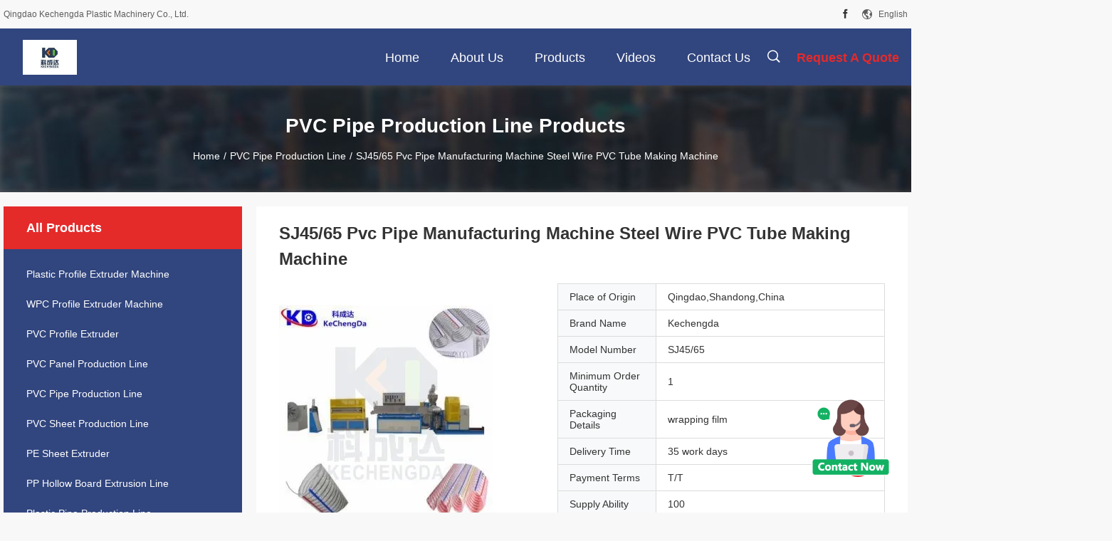

--- FILE ---
content_type: text/html
request_url: https://www.extruders-machines.com/sale-38193984-sj45-65-pvc-pipe-manufacturing-machine-steel-wire-pvc-tube-making-machine.html
body_size: 25046
content:
<!DOCTYPE html>
<html  lang=en>
<head>
	<meta charset="utf-8">
	<meta http-equiv="X-UA-Compatible" content="IE=edge">
	<meta name="viewport" content="width=device-width, initial-scale=1.0, maximum-scale=1.0, user-scalable=no">
    <title>SJ45/65 Pvc Pipe Manufacturing Machine Steel Wire PVC Tube Making Machine</title>
    <meta name="keywords" content="SJ45 pvc pipe manufacturing machine, 30KG/H pvc pipe manufacturing machine, 60kg/H pvc tube making machine, PVC Pipe Production Line" />
    <meta name="description" content="High quality SJ45/65 Pvc Pipe Manufacturing Machine Steel Wire PVC Tube Making Machine from China, China's leading product market SJ45 pvc pipe manufacturing machine product, with strict quality control 30KG/H pvc pipe manufacturing machine factories, producing high quality 60kg/H pvc tube making machine products." />
    <link rel='preload'
					  href=/photo/extruders-machines/sitetpl/style/common.css?ver=1684303824 as='style'><link type='text/css' rel='stylesheet'
					  href=/photo/extruders-machines/sitetpl/style/common.css?ver=1684303824 media='all'><meta property="og:title" content="SJ45/65 Pvc Pipe Manufacturing Machine Steel Wire PVC Tube Making Machine" />
<meta property="og:description" content="High quality SJ45/65 Pvc Pipe Manufacturing Machine Steel Wire PVC Tube Making Machine from China, China's leading product market SJ45 pvc pipe manufacturing machine product, with strict quality control 30KG/H pvc pipe manufacturing machine factories, producing high quality 60kg/H pvc tube making machine products." />
<meta property="og:type" content="product" />
<meta property="og:availability" content="instock" />
<meta property="og:site_name" content="Qingdao Kechengda Plastic Machinery Co., Ltd." />
<meta property="og:url" content="https://www.extruders-machines.com/sale-38193984-sj45-65-pvc-pipe-manufacturing-machine-steel-wire-pvc-tube-making-machine.html" />
<meta property="og:image" content="https://www.extruders-machines.com/photo/ps152239992-sj45_65_pvc_pipe_manufacturing_machine_steel_wire_pvc_tube_making_machine.jpg" />
<link rel="canonical" href="https://www.extruders-machines.com/sale-38193984-sj45-65-pvc-pipe-manufacturing-machine-steel-wire-pvc-tube-making-machine.html" />
<link rel="alternate" href="https://m.extruders-machines.com/sale-38193984-sj45-65-pvc-pipe-manufacturing-machine-steel-wire-pvc-tube-making-machine.html" media="only screen and (max-width: 640px)" />
<style type="text/css">
/*<![CDATA[*/
.consent__cookie {position: fixed;top: 0;left: 0;width: 100%;height: 0%;z-index: 100000;}.consent__cookie_bg {position: fixed;top: 0;left: 0;width: 100%;height: 100%;background: #000;opacity: .6;display: none }.consent__cookie_rel {position: fixed;bottom:0;left: 0;width: 100%;background: #fff;display: -webkit-box;display: -ms-flexbox;display: flex;flex-wrap: wrap;padding: 24px 80px;-webkit-box-sizing: border-box;box-sizing: border-box;-webkit-box-pack: justify;-ms-flex-pack: justify;justify-content: space-between;-webkit-transition: all ease-in-out .3s;transition: all ease-in-out .3s }.consent__close {position: absolute;top: 20px;right: 20px;cursor: pointer }.consent__close svg {fill: #777 }.consent__close:hover svg {fill: #000 }.consent__cookie_box {flex: 1;word-break: break-word;}.consent__warm {color: #777;font-size: 16px;margin-bottom: 12px;line-height: 19px }.consent__title {color: #333;font-size: 20px;font-weight: 600;margin-bottom: 12px;line-height: 23px }.consent__itxt {color: #333;font-size: 14px;margin-bottom: 12px;display: -webkit-box;display: -ms-flexbox;display: flex;-webkit-box-align: center;-ms-flex-align: center;align-items: center }.consent__itxt i {display: -webkit-inline-box;display: -ms-inline-flexbox;display: inline-flex;width: 28px;height: 28px;border-radius: 50%;background: #e0f9e9;margin-right: 8px;-webkit-box-align: center;-ms-flex-align: center;align-items: center;-webkit-box-pack: center;-ms-flex-pack: center;justify-content: center }.consent__itxt svg {fill: #3ca860 }.consent__txt {color: #a6a6a6;font-size: 14px;margin-bottom: 8px;line-height: 17px }.consent__btns {display: -webkit-box;display: -ms-flexbox;display: flex;-webkit-box-orient: vertical;-webkit-box-direction: normal;-ms-flex-direction: column;flex-direction: column;-webkit-box-pack: center;-ms-flex-pack: center;justify-content: center;flex-shrink: 0;}.consent__btn {width: 280px;height: 40px;line-height: 40px;text-align: center;background: #3ca860;color: #fff;border-radius: 4px;margin: 8px 0;-webkit-box-sizing: border-box;box-sizing: border-box;cursor: pointer;font-size:14px}.consent__btn:hover {background: #00823b }.consent__btn.empty {color: #3ca860;border: 1px solid #3ca860;background: #fff }.consent__btn.empty:hover {background: #3ca860;color: #fff }.open .consent__cookie_bg {display: block }.open .consent__cookie_rel {bottom: 0 }@media (max-width: 760px) {.consent__btns {width: 100%;align-items: center;}.consent__cookie_rel {padding: 20px 24px }}.consent__cookie.open {display: block;}.consent__cookie {display: none;}
/*]]>*/
</style>
<script type="text/javascript">
/*<![CDATA[*/
window.isvideotpl = 0;window.detailurl = '';
var colorUrl = '';var isShowGuide = 0;var showGuideColor = 0;var im_appid = 10003;var im_msg="Good day, what product are you looking for?";

var cta_cid = 301439;var use_defaulProductInfo = 1;var cta_pid = 38193984;var test_company = 0;var webim_domain = '';var company_type = 0;var cta_equipment = 'pc'; var setcookie = 'setwebimCookie(109614,38193984,0)'; var whatsapplink = "https://wa.me/8615653228686?text=Hi%2C+I%27m+interested+in+SJ45%2F65+Pvc+Pipe+Manufacturing+Machine+Steel+Wire+PVC+Tube+Making+Machine."; function insertMeta(){var str = '<meta name="mobile-web-app-capable" content="yes" /><meta name="viewport" content="width=device-width, initial-scale=1.0" />';document.head.insertAdjacentHTML('beforeend',str);} var element = document.querySelector('a.footer_webim_a[href="/webim/webim_tab.html"]');if (element) {element.parentNode.removeChild(element);}

var colorUrl = '';
var aisearch = 0;
var selfUrl = '';
window.playerReportUrl='/vod/view_count/report';
var query_string = ["Products","Detail"];
var g_tp = '';
var customtplcolor = 99704;
window.predomainsub = "";
/*]]>*/
</script>
</head>
<body>
<img src="/logo.gif" style="display:none" alt="logo"/>
    <div id="floatAd" style="z-index: 110000;position:absolute;right:30px;bottom:60px;height:100px !important;display: block;">
        <img style="width: 110px;cursor: pointer;" alt='Send Message' data-point="cta_window" data-inlet="float" data-onclick="" onclick="getGuideCustomDialog()" src="/images/floatimage_all.gif"/>
    </div>
<a style="display: none!important;" title="Qingdao Kechengda Plastic Machinery Co., Ltd." class="float-inquiry" href="/contactnow.html" onclick='setinquiryCookie("{\"showproduct\":1,\"pid\":\"38193984\",\"name\":\"SJ45\\/65 Pvc Pipe Manufacturing Machine Steel Wire PVC Tube Making Machine\",\"source_url\":\"\\/sale-38193984-sj45-65-pvc-pipe-manufacturing-machine-steel-wire-pvc-tube-making-machine.html\",\"picurl\":\"\\/photo\\/pd152239992-sj45_65_pvc_pipe_manufacturing_machine_steel_wire_pvc_tube_making_machine.jpg\",\"propertyDetail\":[[\"Screw No.\",\"Double-screw\"],[\"Product Type\",\"PVC Pipe\"],[\"Inveter\",\"ABB\"],[\"Motor\",\"Siemens\"]],\"company_name\":null,\"picurl_c\":\"\\/photo\\/pc152239992-sj45_65_pvc_pipe_manufacturing_machine_steel_wire_pvc_tube_making_machine.jpg\",\"price\":\"\",\"username\":\"admin\",\"viewTime\":\"Last Login : 6 hours 43 minutes ago\",\"subject\":\"What is your best price for SJ45\\/65 Pvc Pipe Manufacturing Machine Steel Wire PVC Tube Making Machine\",\"countrycode\":\"\"}");'></a>
<script>
var originProductInfo = '';
var originProductInfo = {"showproduct":1,"pid":"38193984","name":"SJ45\/65 Pvc Pipe Manufacturing Machine Steel Wire PVC Tube Making Machine","source_url":"\/sale-38193984-sj45-65-pvc-pipe-manufacturing-machine-steel-wire-pvc-tube-making-machine.html","picurl":"\/photo\/pd152239992-sj45_65_pvc_pipe_manufacturing_machine_steel_wire_pvc_tube_making_machine.jpg","propertyDetail":[["Screw No.","Double-screw"],["Product Type","PVC Pipe"],["Inveter","ABB"],["Motor","Siemens"]],"company_name":null,"picurl_c":"\/photo\/pc152239992-sj45_65_pvc_pipe_manufacturing_machine_steel_wire_pvc_tube_making_machine.jpg","price":"","username":"admin","viewTime":"Last Login : 2 hours 43 minutes ago","subject":"What is the CIF price on your SJ45\/65 Pvc Pipe Manufacturing Machine Steel Wire PVC Tube Making Machine","countrycode":""};
var save_url = "/contactsave.html";
var update_url = "/updateinquiry.html";
var productInfo = {};
var defaulProductInfo = {};
var myDate = new Date();
var curDate = myDate.getFullYear()+'-'+(parseInt(myDate.getMonth())+1)+'-'+myDate.getDate();
var message = '';
var default_pop = 1;
var leaveMessageDialog = document.getElementsByClassName('leave-message-dialog')[0]; // 获取弹层
var _$$ = function (dom) {
    return document.querySelectorAll(dom);
};
resInfo = originProductInfo;
defaulProductInfo.pid = resInfo['pid'];
defaulProductInfo.productName = resInfo['name'];
defaulProductInfo.productInfo = resInfo['propertyDetail'];
defaulProductInfo.productImg = resInfo['picurl_c'];
defaulProductInfo.subject = resInfo['subject'];
defaulProductInfo.productImgAlt = resInfo['name'];
var inquirypopup_tmp = 1;
var message = 'Dear,'+'\r\n'+"I am interested in"+' '+trim(resInfo['name'])+", could you send me more details such as type, size, MOQ, material, etc."+'\r\n'+"Thanks!"+'\r\n'+"Waiting for your reply.";
var message_1 = 'Dear,'+'\r\n'+"I am interested in"+' '+trim(resInfo['name'])+", could you send me more details such as type, size, MOQ, material, etc."+'\r\n'+"Thanks!"+'\r\n'+"Waiting for your reply.";
var message_2 = 'Hello,'+'\r\n'+"I am looking for"+' '+trim(resInfo['name'])+", please send me the price, specification and picture."+'\r\n'+"Your swift response will be highly appreciated."+'\r\n'+"Feel free to contact me for more information."+'\r\n'+"Thanks a lot.";
var message_3 = 'Hello,'+'\r\n'+trim(resInfo['name'])+' '+"meets my expectations."+'\r\n'+"Please give me the best price and some other product information."+'\r\n'+"Feel free to contact me via my mail."+'\r\n'+"Thanks a lot.";

var message_4 = 'Dear,'+'\r\n'+"What is the FOB price on your"+' '+trim(resInfo['name'])+'?'+'\r\n'+"Which is the nearest port name?"+'\r\n'+"Please reply me as soon as possible, it would be better to share further information."+'\r\n'+"Regards!";
var message_5 = 'Hi there,'+'\r\n'+"I am very interested in your"+' '+trim(resInfo['name'])+'.'+'\r\n'+"Please send me your product details."+'\r\n'+"Looking forward to your quick reply."+'\r\n'+"Feel free to contact me by mail."+'\r\n'+"Regards!";

var message_6 = 'Dear,'+'\r\n'+"Please provide us with information about your"+' '+trim(resInfo['name'])+", such as type, size, material, and of course the best price."+'\r\n'+"Looking forward to your quick reply."+'\r\n'+"Thank you!";
var message_7 = 'Dear,'+'\r\n'+"Can you supply"+' '+trim(resInfo['name'])+" for us?"+'\r\n'+"First we want a price list and some product details."+'\r\n'+"I hope to get reply asap and look forward to cooperation."+'\r\n'+"Thank you very much.";
var message_8 = 'hi,'+'\r\n'+"I am looking for"+' '+trim(resInfo['name'])+", please give me some more detailed product information."+'\r\n'+"I look forward to your reply."+'\r\n'+"Thank you!";
var message_9 = 'Hello,'+'\r\n'+"Your"+' '+trim(resInfo['name'])+" meets my requirements very well."+'\r\n'+"Please send me the price, specification, and similar model will be OK."+'\r\n'+"Feel free to chat with me."+'\r\n'+"Thanks!";
var message_10 = 'Dear,'+'\r\n'+"I want to know more about the details and quotation of"+' '+trim(resInfo['name'])+'.'+'\r\n'+"Feel free to contact me."+'\r\n'+"Regards!";

var r = getRandom(1,10);

defaulProductInfo.message = eval("message_"+r);

var mytAjax = {

    post: function(url, data, fn) {
        var xhr = new XMLHttpRequest();
        xhr.open("POST", url, true);
        xhr.setRequestHeader("Content-Type", "application/x-www-form-urlencoded;charset=UTF-8");
        xhr.setRequestHeader("X-Requested-With", "XMLHttpRequest");
        xhr.setRequestHeader('Content-Type','text/plain;charset=UTF-8');
        xhr.onreadystatechange = function() {
            if(xhr.readyState == 4 && (xhr.status == 200 || xhr.status == 304)) {
                fn.call(this, xhr.responseText);
            }
        };
        xhr.send(data);
    },

    postform: function(url, data, fn) {
        var xhr = new XMLHttpRequest();
        xhr.open("POST", url, true);
        xhr.setRequestHeader("X-Requested-With", "XMLHttpRequest");
        xhr.onreadystatechange = function() {
            if(xhr.readyState == 4 && (xhr.status == 200 || xhr.status == 304)) {
                fn.call(this, xhr.responseText);
            }
        };
        xhr.send(data);
    }
};
/*window.onload = function(){
    leaveMessageDialog = document.getElementsByClassName('leave-message-dialog')[0];
    if (window.localStorage.recordDialogStatus=='undefined' || (window.localStorage.recordDialogStatus!='undefined' && window.localStorage.recordDialogStatus != curDate)) {
        setTimeout(function(){
            if(parseInt(inquirypopup_tmp%10) == 1){
                creatDialog(defaulProductInfo, 1);
            }
        }, 6000);
    }
};*/
function trim(str)
{
    str = str.replace(/(^\s*)/g,"");
    return str.replace(/(\s*$)/g,"");
};
function getRandom(m,n){
    var num = Math.floor(Math.random()*(m - n) + n);
    return num;
};
function strBtn(param) {

    var starattextarea = document.getElementById("textareamessage").value.length;
    var email = document.getElementById("startEmail").value;

    var default_tip = document.querySelectorAll(".watermark_container").length;
    if (20 < starattextarea && starattextarea < 3000) {
        if(default_tip>0){
            document.getElementById("textareamessage1").parentNode.parentNode.nextElementSibling.style.display = "none";
        }else{
            document.getElementById("textareamessage1").parentNode.nextElementSibling.style.display = "none";
        }

    } else {
        if(default_tip>0){
            document.getElementById("textareamessage1").parentNode.parentNode.nextElementSibling.style.display = "block";
        }else{
            document.getElementById("textareamessage1").parentNode.nextElementSibling.style.display = "block";
        }

        return;
    }

    // var re = /^([a-zA-Z0-9_-])+@([a-zA-Z0-9_-])+\.([a-zA-Z0-9_-])+/i;/*邮箱不区分大小写*/
    var re = /^[a-zA-Z0-9][\w-]*(\.?[\w-]+)*@[a-zA-Z0-9-]+(\.[a-zA-Z0-9]+)+$/i;
    if (!re.test(email)) {
        document.getElementById("startEmail").nextElementSibling.style.display = "block";
        return;
    } else {
        document.getElementById("startEmail").nextElementSibling.style.display = "none";
    }

    var subject = document.getElementById("pop_subject").value;
    var pid = document.getElementById("pop_pid").value;
    var message = document.getElementById("textareamessage").value;
    var sender_email = document.getElementById("startEmail").value;
    var tel = '';
    if (document.getElementById("tel0") != undefined && document.getElementById("tel0") != '')
        tel = document.getElementById("tel0").value;
    var form_serialize = '&tel='+tel;

    form_serialize = form_serialize.replace(/\+/g, "%2B");
    mytAjax.post(save_url,"pid="+pid+"&subject="+subject+"&email="+sender_email+"&message="+(message)+form_serialize,function(res){
        var mes = JSON.parse(res);
        if(mes.status == 200){
            var iid = mes.iid;
            document.getElementById("pop_iid").value = iid;
            document.getElementById("pop_uuid").value = mes.uuid;

            if(typeof gtag_report_conversion === "function"){
                gtag_report_conversion();//执行统计js代码
            }
            if(typeof fbq === "function"){
                fbq('track','Purchase');//执行统计js代码
            }
        }
    });
    for (var index = 0; index < document.querySelectorAll(".dialog-content-pql").length; index++) {
        document.querySelectorAll(".dialog-content-pql")[index].style.display = "none";
    };
    $('#idphonepql').val(tel);
    document.getElementById("dialog-content-pql-id").style.display = "block";
    ;
};
function twoBtnOk(param) {

    var selectgender = document.getElementById("Mr").innerHTML;
    var iid = document.getElementById("pop_iid").value;
    var sendername = document.getElementById("idnamepql").value;
    var senderphone = document.getElementById("idphonepql").value;
    var sendercname = document.getElementById("idcompanypql").value;
    var uuid = document.getElementById("pop_uuid").value;
    var gender = 2;
    if(selectgender == 'Mr.') gender = 0;
    if(selectgender == 'Mrs.') gender = 1;
    var pid = document.getElementById("pop_pid").value;
    var form_serialize = '';

        form_serialize = form_serialize.replace(/\+/g, "%2B");

    mytAjax.post(update_url,"iid="+iid+"&gender="+gender+"&uuid="+uuid+"&name="+(sendername)+"&tel="+(senderphone)+"&company="+(sendercname)+form_serialize,function(res){});

    for (var index = 0; index < document.querySelectorAll(".dialog-content-pql").length; index++) {
        document.querySelectorAll(".dialog-content-pql")[index].style.display = "none";
    };
    document.getElementById("dialog-content-pql-ok").style.display = "block";

};
function toCheckMust(name) {
    $('#'+name+'error').hide();
}
function handClidk(param) {
    var starattextarea = document.getElementById("textareamessage1").value.length;
    var email = document.getElementById("startEmail1").value;
    var default_tip = document.querySelectorAll(".watermark_container").length;
    if (20 < starattextarea && starattextarea < 3000) {
        if(default_tip>0){
            document.getElementById("textareamessage1").parentNode.parentNode.nextElementSibling.style.display = "none";
        }else{
            document.getElementById("textareamessage1").parentNode.nextElementSibling.style.display = "none";
        }

    } else {
        if(default_tip>0){
            document.getElementById("textareamessage1").parentNode.parentNode.nextElementSibling.style.display = "block";
        }else{
            document.getElementById("textareamessage1").parentNode.nextElementSibling.style.display = "block";
        }

        return;
    }

    // var re = /^([a-zA-Z0-9_-])+@([a-zA-Z0-9_-])+\.([a-zA-Z0-9_-])+/i;
    var re = /^[a-zA-Z0-9][\w-]*(\.?[\w-]+)*@[a-zA-Z0-9-]+(\.[a-zA-Z0-9]+)+$/i;
    if (!re.test(email)) {
        document.getElementById("startEmail1").nextElementSibling.style.display = "block";
        return;
    } else {
        document.getElementById("startEmail1").nextElementSibling.style.display = "none";
    }

    var subject = document.getElementById("pop_subject").value;
    var pid = document.getElementById("pop_pid").value;
    var message = document.getElementById("textareamessage1").value;
    var sender_email = document.getElementById("startEmail1").value;
    var form_serialize = tel = '';
    if (document.getElementById("tel1") != undefined && document.getElementById("tel1") != '')
        tel = document.getElementById("tel1").value;
        mytAjax.post(save_url,"email="+sender_email+"&tel="+tel+"&pid="+pid+"&message="+message+"&subject="+subject+form_serialize,function(res){

        var mes = JSON.parse(res);
        if(mes.status == 200){
            var iid = mes.iid;
            document.getElementById("pop_iid").value = iid;
            document.getElementById("pop_uuid").value = mes.uuid;
            if(typeof gtag_report_conversion === "function"){
                gtag_report_conversion();//执行统计js代码
            }
        }

    });
    for (var index = 0; index < document.querySelectorAll(".dialog-content-pql").length; index++) {
        document.querySelectorAll(".dialog-content-pql")[index].style.display = "none";
    };
    $('#idphonepql').val(tel);
    document.getElementById("dialog-content-pql-id").style.display = "block";

};
window.addEventListener('load', function () {
    $('.checkbox-wrap label').each(function(){
        if($(this).find('input').prop('checked')){
            $(this).addClass('on')
        }else {
            $(this).removeClass('on')
        }
    })
    $(document).on('click', '.checkbox-wrap label' , function(ev){
        if (ev.target.tagName.toUpperCase() != 'INPUT') {
            $(this).toggleClass('on')
        }
    })
})

function hand_video(pdata) {
    data = JSON.parse(pdata);
    productInfo.productName = data.productName;
    productInfo.productInfo = data.productInfo;
    productInfo.productImg = data.productImg;
    productInfo.subject = data.subject;

    var message = 'Dear,'+'\r\n'+"I am interested in"+' '+trim(data.productName)+", could you send me more details such as type, size, quantity, material, etc."+'\r\n'+"Thanks!"+'\r\n'+"Waiting for your reply.";

    var message = 'Dear,'+'\r\n'+"I am interested in"+' '+trim(data.productName)+", could you send me more details such as type, size, MOQ, material, etc."+'\r\n'+"Thanks!"+'\r\n'+"Waiting for your reply.";
    var message_1 = 'Dear,'+'\r\n'+"I am interested in"+' '+trim(data.productName)+", could you send me more details such as type, size, MOQ, material, etc."+'\r\n'+"Thanks!"+'\r\n'+"Waiting for your reply.";
    var message_2 = 'Hello,'+'\r\n'+"I am looking for"+' '+trim(data.productName)+", please send me the price, specification and picture."+'\r\n'+"Your swift response will be highly appreciated."+'\r\n'+"Feel free to contact me for more information."+'\r\n'+"Thanks a lot.";
    var message_3 = 'Hello,'+'\r\n'+trim(data.productName)+' '+"meets my expectations."+'\r\n'+"Please give me the best price and some other product information."+'\r\n'+"Feel free to contact me via my mail."+'\r\n'+"Thanks a lot.";

    var message_4 = 'Dear,'+'\r\n'+"What is the FOB price on your"+' '+trim(data.productName)+'?'+'\r\n'+"Which is the nearest port name?"+'\r\n'+"Please reply me as soon as possible, it would be better to share further information."+'\r\n'+"Regards!";
    var message_5 = 'Hi there,'+'\r\n'+"I am very interested in your"+' '+trim(data.productName)+'.'+'\r\n'+"Please send me your product details."+'\r\n'+"Looking forward to your quick reply."+'\r\n'+"Feel free to contact me by mail."+'\r\n'+"Regards!";

    var message_6 = 'Dear,'+'\r\n'+"Please provide us with information about your"+' '+trim(data.productName)+", such as type, size, material, and of course the best price."+'\r\n'+"Looking forward to your quick reply."+'\r\n'+"Thank you!";
    var message_7 = 'Dear,'+'\r\n'+"Can you supply"+' '+trim(data.productName)+" for us?"+'\r\n'+"First we want a price list and some product details."+'\r\n'+"I hope to get reply asap and look forward to cooperation."+'\r\n'+"Thank you very much.";
    var message_8 = 'hi,'+'\r\n'+"I am looking for"+' '+trim(data.productName)+", please give me some more detailed product information."+'\r\n'+"I look forward to your reply."+'\r\n'+"Thank you!";
    var message_9 = 'Hello,'+'\r\n'+"Your"+' '+trim(data.productName)+" meets my requirements very well."+'\r\n'+"Please send me the price, specification, and similar model will be OK."+'\r\n'+"Feel free to chat with me."+'\r\n'+"Thanks!";
    var message_10 = 'Dear,'+'\r\n'+"I want to know more about the details and quotation of"+' '+trim(data.productName)+'.'+'\r\n'+"Feel free to contact me."+'\r\n'+"Regards!";

    var r = getRandom(1,10);

    productInfo.message = eval("message_"+r);
    if(parseInt(inquirypopup_tmp/10) == 1){
        productInfo.message = "";
    }
    productInfo.pid = data.pid;
    creatDialog(productInfo, 2);
};

function handDialog(pdata) {
    data = JSON.parse(pdata);
    productInfo.productName = data.productName;
    productInfo.productInfo = data.productInfo;
    productInfo.productImg = data.productImg;
    productInfo.subject = data.subject;

    var message = 'Dear,'+'\r\n'+"I am interested in"+' '+trim(data.productName)+", could you send me more details such as type, size, quantity, material, etc."+'\r\n'+"Thanks!"+'\r\n'+"Waiting for your reply.";

    var message = 'Dear,'+'\r\n'+"I am interested in"+' '+trim(data.productName)+", could you send me more details such as type, size, MOQ, material, etc."+'\r\n'+"Thanks!"+'\r\n'+"Waiting for your reply.";
    var message_1 = 'Dear,'+'\r\n'+"I am interested in"+' '+trim(data.productName)+", could you send me more details such as type, size, MOQ, material, etc."+'\r\n'+"Thanks!"+'\r\n'+"Waiting for your reply.";
    var message_2 = 'Hello,'+'\r\n'+"I am looking for"+' '+trim(data.productName)+", please send me the price, specification and picture."+'\r\n'+"Your swift response will be highly appreciated."+'\r\n'+"Feel free to contact me for more information."+'\r\n'+"Thanks a lot.";
    var message_3 = 'Hello,'+'\r\n'+trim(data.productName)+' '+"meets my expectations."+'\r\n'+"Please give me the best price and some other product information."+'\r\n'+"Feel free to contact me via my mail."+'\r\n'+"Thanks a lot.";

    var message_4 = 'Dear,'+'\r\n'+"What is the FOB price on your"+' '+trim(data.productName)+'?'+'\r\n'+"Which is the nearest port name?"+'\r\n'+"Please reply me as soon as possible, it would be better to share further information."+'\r\n'+"Regards!";
    var message_5 = 'Hi there,'+'\r\n'+"I am very interested in your"+' '+trim(data.productName)+'.'+'\r\n'+"Please send me your product details."+'\r\n'+"Looking forward to your quick reply."+'\r\n'+"Feel free to contact me by mail."+'\r\n'+"Regards!";

    var message_6 = 'Dear,'+'\r\n'+"Please provide us with information about your"+' '+trim(data.productName)+", such as type, size, material, and of course the best price."+'\r\n'+"Looking forward to your quick reply."+'\r\n'+"Thank you!";
    var message_7 = 'Dear,'+'\r\n'+"Can you supply"+' '+trim(data.productName)+" for us?"+'\r\n'+"First we want a price list and some product details."+'\r\n'+"I hope to get reply asap and look forward to cooperation."+'\r\n'+"Thank you very much.";
    var message_8 = 'hi,'+'\r\n'+"I am looking for"+' '+trim(data.productName)+", please give me some more detailed product information."+'\r\n'+"I look forward to your reply."+'\r\n'+"Thank you!";
    var message_9 = 'Hello,'+'\r\n'+"Your"+' '+trim(data.productName)+" meets my requirements very well."+'\r\n'+"Please send me the price, specification, and similar model will be OK."+'\r\n'+"Feel free to chat with me."+'\r\n'+"Thanks!";
    var message_10 = 'Dear,'+'\r\n'+"I want to know more about the details and quotation of"+' '+trim(data.productName)+'.'+'\r\n'+"Feel free to contact me."+'\r\n'+"Regards!";

    var r = getRandom(1,10);

    productInfo.message = eval("message_"+r);
    if(parseInt(inquirypopup_tmp/10) == 1){
        productInfo.message = "";
    }
    productInfo.pid = data.pid;
    creatDialog(productInfo, 2);
};

function closepql(param) {

    leaveMessageDialog.style.display = 'none';
};

function closepql2(param) {

    for (var index = 0; index < document.querySelectorAll(".dialog-content-pql").length; index++) {
        document.querySelectorAll(".dialog-content-pql")[index].style.display = "none";
    };
    document.getElementById("dialog-content-pql-ok").style.display = "block";
};

function decodeHtmlEntities(str) {
    var tempElement = document.createElement('div');
    tempElement.innerHTML = str;
    return tempElement.textContent || tempElement.innerText || '';
}

function initProduct(productInfo,type){

    productInfo.productName = decodeHtmlEntities(productInfo.productName);
    productInfo.message = decodeHtmlEntities(productInfo.message);

    leaveMessageDialog = document.getElementsByClassName('leave-message-dialog')[0];
    leaveMessageDialog.style.display = "block";
    if(type == 3){
        var popinquiryemail = document.getElementById("popinquiryemail").value;
        _$$("#startEmail1")[0].value = popinquiryemail;
    }else{
        _$$("#startEmail1")[0].value = "";
    }
    _$$("#startEmail")[0].value = "";
    _$$("#idnamepql")[0].value = "";
    _$$("#idphonepql")[0].value = "";
    _$$("#idcompanypql")[0].value = "";

    _$$("#pop_pid")[0].value = productInfo.pid;
    _$$("#pop_subject")[0].value = productInfo.subject;
    
    if(parseInt(inquirypopup_tmp/10) == 1){
        productInfo.message = "";
    }

    _$$("#textareamessage1")[0].value = productInfo.message;
    _$$("#textareamessage")[0].value = productInfo.message;

    _$$("#dialog-content-pql-id .titlep")[0].innerHTML = productInfo.productName;
    _$$("#dialog-content-pql-id img")[0].setAttribute("src", productInfo.productImg);
    _$$("#dialog-content-pql-id img")[0].setAttribute("alt", productInfo.productImgAlt);

    _$$("#dialog-content-pql-id-hand img")[0].setAttribute("src", productInfo.productImg);
    _$$("#dialog-content-pql-id-hand img")[0].setAttribute("alt", productInfo.productImgAlt);
    _$$("#dialog-content-pql-id-hand .titlep")[0].innerHTML = productInfo.productName;

    if (productInfo.productInfo.length > 0) {
        var ul2, ul;
        ul = document.createElement("ul");
        for (var index = 0; index < productInfo.productInfo.length; index++) {
            var el = productInfo.productInfo[index];
            var li = document.createElement("li");
            var span1 = document.createElement("span");
            span1.innerHTML = el[0] + ":";
            var span2 = document.createElement("span");
            span2.innerHTML = el[1];
            li.appendChild(span1);
            li.appendChild(span2);
            ul.appendChild(li);

        }
        ul2 = ul.cloneNode(true);
        if (type === 1) {
            _$$("#dialog-content-pql-id .left")[0].replaceChild(ul, _$$("#dialog-content-pql-id .left ul")[0]);
        } else {
            _$$("#dialog-content-pql-id-hand .left")[0].replaceChild(ul2, _$$("#dialog-content-pql-id-hand .left ul")[0]);
            _$$("#dialog-content-pql-id .left")[0].replaceChild(ul, _$$("#dialog-content-pql-id .left ul")[0]);
        }
    };
    for (var index = 0; index < _$$("#dialog-content-pql-id .right ul li").length; index++) {
        _$$("#dialog-content-pql-id .right ul li")[index].addEventListener("click", function (params) {
            _$$("#dialog-content-pql-id .right #Mr")[0].innerHTML = this.innerHTML
        }, false)

    };

};
function closeInquiryCreateDialog() {
    document.getElementById("xuanpan_dialog_box_pql").style.display = "none";
};
function showInquiryCreateDialog() {
    document.getElementById("xuanpan_dialog_box_pql").style.display = "block";
};
function submitPopInquiry(){
    var message = document.getElementById("inquiry_message").value;
    var email = document.getElementById("inquiry_email").value;
    var subject = defaulProductInfo.subject;
    var pid = defaulProductInfo.pid;
    if (email === undefined) {
        showInquiryCreateDialog();
        document.getElementById("inquiry_email").style.border = "1px solid red";
        return false;
    };
    if (message === undefined) {
        showInquiryCreateDialog();
        document.getElementById("inquiry_message").style.border = "1px solid red";
        return false;
    };
    if (email.search(/^\w+((-\w+)|(\.\w+))*\@[A-Za-z0-9]+((\.|-)[A-Za-z0-9]+)*\.[A-Za-z0-9]+$/) == -1) {
        document.getElementById("inquiry_email").style.border= "1px solid red";
        showInquiryCreateDialog();
        return false;
    } else {
        document.getElementById("inquiry_email").style.border= "";
    };
    if (message.length < 20 || message.length >3000) {
        showInquiryCreateDialog();
        document.getElementById("inquiry_message").style.border = "1px solid red";
        return false;
    } else {
        document.getElementById("inquiry_message").style.border = "";
    };
    var tel = '';
    if (document.getElementById("tel") != undefined && document.getElementById("tel") != '')
        tel = document.getElementById("tel").value;

    mytAjax.post(save_url,"pid="+pid+"&subject="+subject+"&email="+email+"&message="+(message)+'&tel='+tel,function(res){
        var mes = JSON.parse(res);
        if(mes.status == 200){
            var iid = mes.iid;
            document.getElementById("pop_iid").value = iid;
            document.getElementById("pop_uuid").value = mes.uuid;

        }
    });
    initProduct(defaulProductInfo);
    for (var index = 0; index < document.querySelectorAll(".dialog-content-pql").length; index++) {
        document.querySelectorAll(".dialog-content-pql")[index].style.display = "none";
    };
    $('#idphonepql').val(tel);
    document.getElementById("dialog-content-pql-id").style.display = "block";

};

//带附件上传
function submitPopInquiryfile(email_id,message_id,check_sort,name_id,phone_id,company_id,attachments){

    if(typeof(check_sort) == 'undefined'){
        check_sort = 0;
    }
    var message = document.getElementById(message_id).value;
    var email = document.getElementById(email_id).value;
    var attachments = document.getElementById(attachments).value;
    if(typeof(name_id) !== 'undefined' && name_id != ""){
        var name  = document.getElementById(name_id).value;
    }
    if(typeof(phone_id) !== 'undefined' && phone_id != ""){
        var phone = document.getElementById(phone_id).value;
    }
    if(typeof(company_id) !== 'undefined' && company_id != ""){
        var company = document.getElementById(company_id).value;
    }
    var subject = defaulProductInfo.subject;
    var pid = defaulProductInfo.pid;

    if(check_sort == 0){
        if (email === undefined) {
            showInquiryCreateDialog();
            document.getElementById(email_id).style.border = "1px solid red";
            return false;
        };
        if (message === undefined) {
            showInquiryCreateDialog();
            document.getElementById(message_id).style.border = "1px solid red";
            return false;
        };

        if (email.search(/^\w+((-\w+)|(\.\w+))*\@[A-Za-z0-9]+((\.|-)[A-Za-z0-9]+)*\.[A-Za-z0-9]+$/) == -1) {
            document.getElementById(email_id).style.border= "1px solid red";
            showInquiryCreateDialog();
            return false;
        } else {
            document.getElementById(email_id).style.border= "";
        };
        if (message.length < 20 || message.length >3000) {
            showInquiryCreateDialog();
            document.getElementById(message_id).style.border = "1px solid red";
            return false;
        } else {
            document.getElementById(message_id).style.border = "";
        };
    }else{

        if (message === undefined) {
            showInquiryCreateDialog();
            document.getElementById(message_id).style.border = "1px solid red";
            return false;
        };

        if (email === undefined) {
            showInquiryCreateDialog();
            document.getElementById(email_id).style.border = "1px solid red";
            return false;
        };

        if (message.length < 20 || message.length >3000) {
            showInquiryCreateDialog();
            document.getElementById(message_id).style.border = "1px solid red";
            return false;
        } else {
            document.getElementById(message_id).style.border = "";
        };

        if (email.search(/^\w+((-\w+)|(\.\w+))*\@[A-Za-z0-9]+((\.|-)[A-Za-z0-9]+)*\.[A-Za-z0-9]+$/) == -1) {
            document.getElementById(email_id).style.border= "1px solid red";
            showInquiryCreateDialog();
            return false;
        } else {
            document.getElementById(email_id).style.border= "";
        };

    };

    mytAjax.post(save_url,"pid="+pid+"&subject="+subject+"&email="+email+"&message="+message+"&company="+company+"&attachments="+attachments,function(res){
        var mes = JSON.parse(res);
        if(mes.status == 200){
            var iid = mes.iid;
            document.getElementById("pop_iid").value = iid;
            document.getElementById("pop_uuid").value = mes.uuid;

            if(typeof gtag_report_conversion === "function"){
                gtag_report_conversion();//执行统计js代码
            }
            if(typeof fbq === "function"){
                fbq('track','Purchase');//执行统计js代码
            }
        }
    });
    initProduct(defaulProductInfo);

    if(name !== undefined && name != ""){
        _$$("#idnamepql")[0].value = name;
    }

    if(phone !== undefined && phone != ""){
        _$$("#idphonepql")[0].value = phone;
    }

    if(company !== undefined && company != ""){
        _$$("#idcompanypql")[0].value = company;
    }

    for (var index = 0; index < document.querySelectorAll(".dialog-content-pql").length; index++) {
        document.querySelectorAll(".dialog-content-pql")[index].style.display = "none";
    };
    document.getElementById("dialog-content-pql-id").style.display = "block";

};
function submitPopInquiryByParam(email_id,message_id,check_sort,name_id,phone_id,company_id){

    if(typeof(check_sort) == 'undefined'){
        check_sort = 0;
    }

    var senderphone = '';
    var message = document.getElementById(message_id).value;
    var email = document.getElementById(email_id).value;
    if(typeof(name_id) !== 'undefined' && name_id != ""){
        var name  = document.getElementById(name_id).value;
    }
    if(typeof(phone_id) !== 'undefined' && phone_id != ""){
        var phone = document.getElementById(phone_id).value;
        senderphone = phone;
    }
    if(typeof(company_id) !== 'undefined' && company_id != ""){
        var company = document.getElementById(company_id).value;
    }
    var subject = defaulProductInfo.subject;
    var pid = defaulProductInfo.pid;

    if(check_sort == 0){
        if (email === undefined) {
            showInquiryCreateDialog();
            document.getElementById(email_id).style.border = "1px solid red";
            return false;
        };
        if (message === undefined) {
            showInquiryCreateDialog();
            document.getElementById(message_id).style.border = "1px solid red";
            return false;
        };

        if (email.search(/^\w+((-\w+)|(\.\w+))*\@[A-Za-z0-9]+((\.|-)[A-Za-z0-9]+)*\.[A-Za-z0-9]+$/) == -1) {
            document.getElementById(email_id).style.border= "1px solid red";
            showInquiryCreateDialog();
            return false;
        } else {
            document.getElementById(email_id).style.border= "";
        };
        if (message.length < 20 || message.length >3000) {
            showInquiryCreateDialog();
            document.getElementById(message_id).style.border = "1px solid red";
            return false;
        } else {
            document.getElementById(message_id).style.border = "";
        };
    }else{

        if (message === undefined) {
            showInquiryCreateDialog();
            document.getElementById(message_id).style.border = "1px solid red";
            return false;
        };

        if (email === undefined) {
            showInquiryCreateDialog();
            document.getElementById(email_id).style.border = "1px solid red";
            return false;
        };

        if (message.length < 20 || message.length >3000) {
            showInquiryCreateDialog();
            document.getElementById(message_id).style.border = "1px solid red";
            return false;
        } else {
            document.getElementById(message_id).style.border = "";
        };

        if (email.search(/^\w+((-\w+)|(\.\w+))*\@[A-Za-z0-9]+((\.|-)[A-Za-z0-9]+)*\.[A-Za-z0-9]+$/) == -1) {
            document.getElementById(email_id).style.border= "1px solid red";
            showInquiryCreateDialog();
            return false;
        } else {
            document.getElementById(email_id).style.border= "";
        };

    };

    var productsku = "";
    if($("#product_sku").length > 0){
        productsku = $("#product_sku").html();
    }

    mytAjax.post(save_url,"tel="+senderphone+"&pid="+pid+"&subject="+subject+"&email="+email+"&message="+message+"&messagesku="+encodeURI(productsku),function(res){
        var mes = JSON.parse(res);
        if(mes.status == 200){
            var iid = mes.iid;
            document.getElementById("pop_iid").value = iid;
            document.getElementById("pop_uuid").value = mes.uuid;

            if(typeof gtag_report_conversion === "function"){
                gtag_report_conversion();//执行统计js代码
            }
            if(typeof fbq === "function"){
                fbq('track','Purchase');//执行统计js代码
            }
        }
    });
    initProduct(defaulProductInfo);

    if(name !== undefined && name != ""){
        _$$("#idnamepql")[0].value = name;
    }

    if(phone !== undefined && phone != ""){
        _$$("#idphonepql")[0].value = phone;
    }

    if(company !== undefined && company != ""){
        _$$("#idcompanypql")[0].value = company;
    }

    for (var index = 0; index < document.querySelectorAll(".dialog-content-pql").length; index++) {
        document.querySelectorAll(".dialog-content-pql")[index].style.display = "none";

    };
    document.getElementById("dialog-content-pql-id").style.display = "block";

};

function creat_videoDialog(productInfo, type) {

    if(type == 1){
        if(default_pop != 1){
            return false;
        }
        window.localStorage.recordDialogStatus = curDate;
    }else{
        default_pop = 0;
    }
    initProduct(productInfo, type);
    if (type === 1) {
        // 自动弹出
        for (var index = 0; index < document.querySelectorAll(".dialog-content-pql").length; index++) {

            document.querySelectorAll(".dialog-content-pql")[index].style.display = "none";
        };
        document.getElementById("dialog-content-pql").style.display = "block";
    } else {
        // 手动弹出
        for (var index = 0; index < document.querySelectorAll(".dialog-content-pql").length; index++) {
            document.querySelectorAll(".dialog-content-pql")[index].style.display = "none";
        };
        document.getElementById("dialog-content-pql-id-hand").style.display = "block";
    }
}

function creatDialog(productInfo, type) {

    if(type == 1){
        if(default_pop != 1){
            return false;
        }
        window.localStorage.recordDialogStatus = curDate;
    }else{
        default_pop = 0;
    }
    initProduct(productInfo, type);
    if (type === 1) {
        // 自动弹出
        for (var index = 0; index < document.querySelectorAll(".dialog-content-pql").length; index++) {

            document.querySelectorAll(".dialog-content-pql")[index].style.display = "none";
        };
        document.getElementById("dialog-content-pql").style.display = "block";
    } else {
        // 手动弹出
        for (var index = 0; index < document.querySelectorAll(".dialog-content-pql").length; index++) {
            document.querySelectorAll(".dialog-content-pql")[index].style.display = "none";
        };
        document.getElementById("dialog-content-pql-id-hand").style.display = "block";
    }
}

//带邮箱信息打开询盘框 emailtype=1表示带入邮箱
function openDialog(emailtype){
    var type = 2;//不带入邮箱，手动弹出
    if(emailtype == 1){
        var popinquiryemail = document.getElementById("popinquiryemail").value;
        // var re = /^([a-zA-Z0-9_-])+@([a-zA-Z0-9_-])+\.([a-zA-Z0-9_-])+/i;
        var re = /^[a-zA-Z0-9][\w-]*(\.?[\w-]+)*@[a-zA-Z0-9-]+(\.[a-zA-Z0-9]+)+$/i;
        if (!re.test(popinquiryemail)) {
            //前端提示样式;
            showInquiryCreateDialog();
            document.getElementById("popinquiryemail").style.border = "1px solid red";
            return false;
        } else {
            //前端提示样式;
        }
        var type = 3;
    }
    creatDialog(defaulProductInfo,type);
}

//上传附件
function inquiryUploadFile(){
    var fileObj = document.querySelector("#fileId").files[0];
    //构建表单数据
    var formData = new FormData();
    var filesize = fileObj.size;
    if(filesize > 10485760 || filesize == 0) {
        document.getElementById("filetips").style.display = "block";
        return false;
    }else {
        document.getElementById("filetips").style.display = "none";
    }
    formData.append('popinquiryfile', fileObj);
    document.getElementById("quotefileform").reset();
    var save_url = "/inquiryuploadfile.html";
    mytAjax.postform(save_url,formData,function(res){
        var mes = JSON.parse(res);
        if(mes.status == 200){
            document.getElementById("uploader-file-info").innerHTML = document.getElementById("uploader-file-info").innerHTML + "<span class=op>"+mes.attfile.name+"<a class=delatt id=att"+mes.attfile.id+" onclick=delatt("+mes.attfile.id+");>Delete</a></span>";
            var nowattachs = document.getElementById("attachments").value;
            if( nowattachs !== ""){
                var attachs = JSON.parse(nowattachs);
                attachs[mes.attfile.id] = mes.attfile;
            }else{
                var attachs = {};
                attachs[mes.attfile.id] = mes.attfile;
            }
            document.getElementById("attachments").value = JSON.stringify(attachs);
        }
    });
}
//附件删除
function delatt(attid)
{
    var nowattachs = document.getElementById("attachments").value;
    if( nowattachs !== ""){
        var attachs = JSON.parse(nowattachs);
        if(attachs[attid] == ""){
            return false;
        }
        var formData = new FormData();
        var delfile = attachs[attid]['filename'];
        var save_url = "/inquirydelfile.html";
        if(delfile != "") {
            formData.append('delfile', delfile);
            mytAjax.postform(save_url, formData, function (res) {
                if(res !== "") {
                    var mes = JSON.parse(res);
                    if (mes.status == 200) {
                        delete attachs[attid];
                        document.getElementById("attachments").value = JSON.stringify(attachs);
                        var s = document.getElementById("att"+attid);
                        s.parentNode.remove();
                    }
                }
            });
        }
    }else{
        return false;
    }
}

</script>
<div class="leave-message-dialog" style="display: none">
<style>
    .leave-message-dialog .close:before, .leave-message-dialog .close:after{
        content:initial;
    }
</style>
<div class="dialog-content-pql" id="dialog-content-pql" style="display: none">
    <span class="close" onclick="closepql()"><img src="/images/close.png" alt="close"></span>
    <div class="title">
        <p class="firstp-pql">Leave a Message</p>
        <p class="lastp-pql">We will call you back soon!</p>
    </div>
    <div class="form">
        <div class="textarea">
            <textarea style='font-family: robot;'  name="" id="textareamessage" cols="30" rows="10" style="margin-bottom:14px;width:100%"
                placeholder="Please enter your inquiry details."></textarea>
        </div>
        <p class="error-pql"> <span class="icon-pql"><img src="/images/error.png" alt="Qingdao Kechengda Plastic Machinery Co., Ltd."></span> Your message must be between 20-3,000 characters!</p>
        <input id="startEmail" type="text" placeholder="Enter your E-mail" onkeydown="if(event.keyCode === 13){ strBtn();}">
        <p class="error-pql"><span class="icon-pql"><img src="/images/error.png" alt="Qingdao Kechengda Plastic Machinery Co., Ltd."></span> Please check your E-mail! </p>
                <div class="operations">
            <div class='btn' id="submitStart" type="submit" onclick="strBtn()">SUBMIT</div>
        </div>
            </div>
</div>
<div class="dialog-content-pql dialog-content-pql-id" id="dialog-content-pql-id" style="display:none">
            <p class="title">More information facilitates better communication.</p>
        <span class="close" onclick="closepql2()"><svg t="1648434466530" class="icon" viewBox="0 0 1024 1024" version="1.1" xmlns="http://www.w3.org/2000/svg" p-id="2198" width="16" height="16"><path d="M576 512l277.333333 277.333333-64 64-277.333333-277.333333L234.666667 853.333333 170.666667 789.333333l277.333333-277.333333L170.666667 234.666667 234.666667 170.666667l277.333333 277.333333L789.333333 170.666667 853.333333 234.666667 576 512z" fill="#444444" p-id="2199"></path></svg></span>
    <div class="left">
        <div class="img"><img></div>
        <p class="titlep"></p>
        <ul> </ul>
    </div>
    <div class="right">
                <div style="position: relative;">
            <div class="mr"> <span id="Mr">Mr.</span>
                <ul>
                    <li>Mr.</li>
                    <li>Mrs.</li>
                </ul>
            </div>
            <input style="text-indent: 80px;" type="text" id="idnamepql" placeholder="Input your name">
        </div>
        <input type="text"  id="idphonepql"  placeholder="Phone Number">
        <input type="text" id="idcompanypql"  placeholder="Company" onkeydown="if(event.keyCode === 13){ twoBtnOk();}">
                <div class="btn form_new" id="twoBtnOk" onclick="twoBtnOk()">OK</div>
    </div>
</div>

<div class="dialog-content-pql dialog-content-pql-ok" id="dialog-content-pql-ok" style="display:none">
            <p class="title">Submitted successfully!</p>
        <span class="close" onclick="closepql()"><svg t="1648434466530" class="icon" viewBox="0 0 1024 1024" version="1.1" xmlns="http://www.w3.org/2000/svg" p-id="2198" width="16" height="16"><path d="M576 512l277.333333 277.333333-64 64-277.333333-277.333333L234.666667 853.333333 170.666667 789.333333l277.333333-277.333333L170.666667 234.666667 234.666667 170.666667l277.333333 277.333333L789.333333 170.666667 853.333333 234.666667 576 512z" fill="#444444" p-id="2199"></path></svg></span>
    <div class="duihaook"></div>
        <p class="p1" style="text-align: center; font-size: 18px; margin-top: 14px;">We will call you back soon!</p>
    <div class="btn" onclick="closepql()" id="endOk" style="margin: 0 auto;margin-top: 50px;">OK</div>
</div>
<div class="dialog-content-pql dialog-content-pql-id dialog-content-pql-id-hand" id="dialog-content-pql-id-hand"
    style="display:none">
     <input type="hidden" name="pop_pid" id="pop_pid" value="0">
     <input type="hidden" name="pop_subject" id="pop_subject" value="">
     <input type="hidden" name="pop_iid" id="pop_iid" value="0">
     <input type="hidden" name="pop_uuid" id="pop_uuid" value="0">
            <div class="title">
            <p class="firstp-pql">Leave a Message</p>
            <p class="lastp-pql">We will call you back soon!</p>
        </div>
        <span class="close" onclick="closepql()"><svg t="1648434466530" class="icon" viewBox="0 0 1024 1024" version="1.1" xmlns="http://www.w3.org/2000/svg" p-id="2198" width="16" height="16"><path d="M576 512l277.333333 277.333333-64 64-277.333333-277.333333L234.666667 853.333333 170.666667 789.333333l277.333333-277.333333L170.666667 234.666667 234.666667 170.666667l277.333333 277.333333L789.333333 170.666667 853.333333 234.666667 576 512z" fill="#444444" p-id="2199"></path></svg></span>
    <div class="left">
        <div class="img"><img></div>
        <p class="titlep"></p>
        <ul> </ul>
    </div>
    <div class="right" style="float:right">
                <div class="form">
            <div class="textarea">
                <textarea style='font-family: robot;' name="message" id="textareamessage1" cols="30" rows="10"
                    placeholder="Please enter your inquiry details."></textarea>
            </div>
            <p class="error-pql"> <span class="icon-pql"><img src="/images/error.png" alt="Qingdao Kechengda Plastic Machinery Co., Ltd."></span> Your message must be between 20-3,000 characters!</p>

                            <input style="display:none" id="tel1" name="tel" type="text" oninput="value=value.replace(/[^0-9_+-]/g,'');" placeholder="Phone Number">
                        <input id='startEmail1' name='email' data-type='1' type='text'
                   placeholder="Enter your E-mail"
                   onkeydown='if(event.keyCode === 13){ handClidk();}'>
            
            <p class='error-pql'><span class='icon-pql'>
                    <img src="/images/error.png" alt="Qingdao Kechengda Plastic Machinery Co., Ltd."></span> Please check your E-mail!            </p>

            <div class="operations">
                <div class='btn' id="submitStart1" type="submit" onclick="handClidk()">SUBMIT</div>
            </div>
        </div>
    </div>
</div>
</div>
<div id="xuanpan_dialog_box_pql" class="xuanpan_dialog_box_pql"
    style="display:none;background:rgba(0,0,0,.6);width:100%;height:100%;position: fixed;top:0;left:0;z-index: 999999;">
    <div class="box_pql"
      style="width:526px;height:206px;background:rgba(255,255,255,1);opacity:1;border-radius:4px;position: absolute;left: 50%;top: 50%;transform: translate(-50%,-50%);">
      <div onclick="closeInquiryCreateDialog()" class="close close_create_dialog"
        style="cursor: pointer;height:42px;width:40px;float:right;padding-top: 16px;"><span
          style="display: inline-block;width: 25px;height: 2px;background: rgb(114, 114, 114);transform: rotate(45deg); "><span
            style="display: block;width: 25px;height: 2px;background: rgb(114, 114, 114);transform: rotate(-90deg); "></span></span>
      </div>
      <div
        style="height: 72px; overflow: hidden; text-overflow: ellipsis; display:-webkit-box;-ebkit-line-clamp: 3;-ebkit-box-orient: vertical; margin-top: 58px; padding: 0 84px; font-size: 18px; color: rgba(51, 51, 51, 1); text-align: center; ">
        Please leave your correct email and detailed requirements (20-3,000 characters).</div>
      <div onclick="closeInquiryCreateDialog()" class="close_create_dialog"
        style="width: 139px; height: 36px; background: rgba(253, 119, 34, 1); border-radius: 4px; margin: 16px auto; color: rgba(255, 255, 255, 1); font-size: 18px; line-height: 36px; text-align: center;">
        OK</div>
    </div>
</div>
<style type="text/css">.vr-asidebox {position: fixed; bottom: 290px; left: 16px; width: 160px; height: 90px; background: #eee; overflow: hidden; border: 4px solid rgba(4, 120, 237, 0.24); box-shadow: 0px 8px 16px rgba(0, 0, 0, 0.08); border-radius: 8px; display: none; z-index: 1000; } .vr-small {position: fixed; bottom: 290px; left: 16px; width: 72px; height: 90px; background: url(/images/ctm_icon_vr.png) no-repeat center; background-size: 69.5px; overflow: hidden; display: none; cursor: pointer; z-index: 1000; display: block; text-decoration: none; } .vr-group {position: relative; } .vr-animate {width: 160px; height: 90px; background: #eee; position: relative; } .js-marquee {/*margin-right: 0!important;*/ } .vr-link {position: absolute; top: 0; left: 0; width: 100%; height: 100%; display: none; } .vr-mask {position: absolute; top: 0px; left: 0px; width: 100%; height: 100%; display: block; background: #000; opacity: 0.4; } .vr-jump {position: absolute; top: 0px; left: 0px; width: 100%; height: 100%; display: block; background: url(/images/ctm_icon_see.png) no-repeat center center; background-size: 34px; font-size: 0; } .vr-close {position: absolute; top: 50%; right: 0px; width: 16px; height: 20px; display: block; transform: translate(0, -50%); background: rgba(255, 255, 255, 0.6); border-radius: 4px 0px 0px 4px; cursor: pointer; } .vr-close i {position: absolute; top: 0px; left: 0px; width: 100%; height: 100%; display: block; background: url(/images/ctm_icon_left.png) no-repeat center center; background-size: 16px; } .vr-group:hover .vr-link {display: block; } .vr-logo {position: absolute; top: 4px; left: 4px; width: 50px; height: 14px; background: url(/images/ctm_icon_vrshow.png) no-repeat; background-size: 48px; }
</style>

<style>
    .header_99704_101V2 .navigation li>a {
        display: block;
        color: #fff;
        font-size: 18px;
        height: 80px;
        line-height: 80px;
        position: relative;
        overflow: hidden;
        text-transform: capitalize;
    }
    .header_99704_101V2 .navigation li .sub-menu {
        position: absolute;
        min-width: 150px;
        left: 50%;
        top: 100%;
        z-index: 999;
        background-color: #fff;
        text-align: center;
        -webkit-transform: translateX(-50%);
        -moz-transform: translateX(-50%);
        -ms-transform: translateX(-50%);
        -o-transform: translateX(-50%);
        transform: translateX(-50%);
        display: none
    }
    .header_99704_101V2 .header-main .wrap-rule {
        position: relative;
        padding-left: 130px;
        height: 80px;
        overflow: unset;
    }
        .header_99704_101V2 .language-list li{
        display: flex;
        align-items: center;
    }
 .header_99704_101V2 .language-list li div:hover,
 .header_99704_101V2 .language-list li a:hover
{
    background-color: #F8EFEF;
    }
     .header_99704_101V2 .language-list li  div{
        display: block;
    height: 32px;
    line-height: 32px;
    font-size: 14px;
    padding: 0 13px;
    text-overflow: ellipsis;
    white-space: nowrap;
    overflow: hidden;
    -webkit-transition: background-color .2s ease;
    -moz-transition: background-color .2s ease;
    -o-transition: background-color .2s ease;
    -ms-transition: background-color .2s ease;
    transition: background-color .2s ease;
    color:#333;
    }

     .header_99704_101V2 .language-list li::before{
  background: url("/images/css-sprite.png") no-repeat;
content: "";
margin: 0 5px;
width: 16px;
height: 12px;
display: inline-block;
flex-shrink: 0;
}

 .header_99704_101V2 .language-list li.en::before {
background-position: 0 -74px;
}

 .header_99704_101V2 .language-list li.fr::before {
background-position: -16px -74px;
}

 .header_99704_101V2 .language-list li.de::before {
background-position: -34px -74px;
}

 .header_99704_101V2 .language-list li.it::before {
background-position: -50px -74px;
}

 .header_99704_101V2 .language-list li.ru::before {
background-position: -68px -74px;
}

 .header_99704_101V2 .language-list li.es::before {
background-position: -85px -74px;
}

 .header_99704_101V2 .language-list li.pt::before {
background-position: -102px -74px;
}

 .header_99704_101V2 .language-list li.nl::before {
background-position: -119px -74px;
}

 .header_99704_101V2 .language-list li.el::before {
background-position: -136px -74px;
}

 .header_99704_101V2 .language-list li.ja::before {
background-position: -153px -74px;
}

 .header_99704_101V2 .language-list li.ko::before {
background-position: -170px -74px;
}

 .header_99704_101V2 .language-list li.ar::before {
background-position: -187px -74px;
}
 .header_99704_101V2 .language-list li.cn::before {
background-position: -214px -62px;;
}

 .header_99704_101V2 .language-list li.hi::before {
background-position: -204px -74px;
}

 .header_99704_101V2 .language-list li.tr::before {
background-position: -221px -74px;
}

 .header_99704_101V2 .language-list li.id::before {
background-position: -112px -62px;
}

 .header_99704_101V2 .language-list li.vi::before {
background-position: -129px -62px;
}

 .header_99704_101V2 .language-list li.th::before {
background-position: -146px -62px;
}

 .header_99704_101V2 .language-list li.bn::before {
background-position: -162px -62px;
}

 .header_99704_101V2 .language-list li.fa::before {
background-position: -180px -62px;
}

 .header_99704_101V2 .language-list li.pl::before {
background-position: -197px -62px;
}

</style>
<div class="header_99704_101V2">
        <div class="header-top">
            <div class="wrap-rule fn-clear">
                <div class="float-left">                   Qingdao Kechengda Plastic Machinery Co., Ltd.</div>
                <div class="float-right">
                                        <a href="https://www.facebook.com/profile.php?id=100064261952233&mibextid=ZbWKwL" class="iconfont icon-facebook1" title="Qingdao Kechengda Plastic Machinery Co., Ltd. Facebook" target="_blank" rel="nofollow"></a>
                                                                                                     <div class="language">
                        <div class="current-lang">
                            <i class="iconfont icon-language"></i>
                            <span>English</span>
                        </div>
                        <div class="language-list">
                            <ul class="nicescroll">
                                                                 <li class="en  ">
                                                                <a class="language-select__link" title="China good quality Plastic Profile Extruder Machine  on sales" href="https://www.extruders-machines.com/sale-38193984-sj45-65-pvc-pipe-manufacturing-machine-steel-wire-pvc-tube-making-machine.html">English</a>                                </li>
                                                            <li class="fr  ">
                                                                <a class="language-select__link" title="China good quality Plastic Profile Extruder Machine  on sales" href="https://www.extruders-machines.com/french/sale-38193984-sj45-65-pvc-pipe-manufacturing-machine-steel-wire-pvc-tube-making-machine.html">French</a>                                </li>
                                                            <li class="de  ">
                                                                <a class="language-select__link" title="China good quality Plastic Profile Extruder Machine  on sales" href="https://www.extruders-machines.com/german/sale-38193984-sj45-65-pvc-pipe-manufacturing-machine-steel-wire-pvc-tube-making-machine.html">German</a>                                </li>
                                                            <li class="it  ">
                                                                <a class="language-select__link" title="China good quality Plastic Profile Extruder Machine  on sales" href="https://www.extruders-machines.com/italian/sale-38193984-sj45-65-pvc-pipe-manufacturing-machine-steel-wire-pvc-tube-making-machine.html">Italian</a>                                </li>
                                                            <li class="ru  ">
                                                                <a class="language-select__link" title="China good quality Plastic Profile Extruder Machine  on sales" href="https://www.extruders-machines.com/russian/sale-38193984-sj45-65-pvc-pipe-manufacturing-machine-steel-wire-pvc-tube-making-machine.html">Russian</a>                                </li>
                                                            <li class="es  ">
                                                                <a class="language-select__link" title="China good quality Plastic Profile Extruder Machine  on sales" href="https://www.extruders-machines.com/spanish/sale-38193984-sj45-65-pvc-pipe-manufacturing-machine-steel-wire-pvc-tube-making-machine.html">Spanish</a>                                </li>
                                                            <li class="pt  ">
                                                                <a class="language-select__link" title="China good quality Plastic Profile Extruder Machine  on sales" href="https://www.extruders-machines.com/portuguese/sale-38193984-sj45-65-pvc-pipe-manufacturing-machine-steel-wire-pvc-tube-making-machine.html">Portuguese</a>                                </li>
                                                            <li class="nl  ">
                                                                <a class="language-select__link" title="China good quality Plastic Profile Extruder Machine  on sales" href="https://www.extruders-machines.com/dutch/sale-38193984-sj45-65-pvc-pipe-manufacturing-machine-steel-wire-pvc-tube-making-machine.html">Dutch</a>                                </li>
                                                            <li class="el  ">
                                                                <a class="language-select__link" title="China good quality Plastic Profile Extruder Machine  on sales" href="https://www.extruders-machines.com/greek/sale-38193984-sj45-65-pvc-pipe-manufacturing-machine-steel-wire-pvc-tube-making-machine.html">Greek</a>                                </li>
                                                            <li class="ja  ">
                                                                <a class="language-select__link" title="China good quality Plastic Profile Extruder Machine  on sales" href="https://www.extruders-machines.com/japanese/sale-38193984-sj45-65-pvc-pipe-manufacturing-machine-steel-wire-pvc-tube-making-machine.html">Japanese</a>                                </li>
                                                            <li class="ko  ">
                                                                <a class="language-select__link" title="China good quality Plastic Profile Extruder Machine  on sales" href="https://www.extruders-machines.com/korean/sale-38193984-sj45-65-pvc-pipe-manufacturing-machine-steel-wire-pvc-tube-making-machine.html">Korean</a>                                </li>
                                                            <li class="ar  ">
                                                                <a class="language-select__link" title="China good quality Plastic Profile Extruder Machine  on sales" href="https://www.extruders-machines.com/arabic/sale-38193984-sj45-65-pvc-pipe-manufacturing-machine-steel-wire-pvc-tube-making-machine.html">Arabic</a>                                </li>
                                                            <li class="hi  ">
                                                                <a class="language-select__link" title="China good quality Plastic Profile Extruder Machine  on sales" href="https://www.extruders-machines.com/hindi/sale-38193984-sj45-65-pvc-pipe-manufacturing-machine-steel-wire-pvc-tube-making-machine.html">Hindi</a>                                </li>
                                                            <li class="tr  ">
                                                                <a class="language-select__link" title="China good quality Plastic Profile Extruder Machine  on sales" href="https://www.extruders-machines.com/turkish/sale-38193984-sj45-65-pvc-pipe-manufacturing-machine-steel-wire-pvc-tube-making-machine.html">Turkish</a>                                </li>
                                                            <li class="id  ">
                                                                <a class="language-select__link" title="China good quality Plastic Profile Extruder Machine  on sales" href="https://www.extruders-machines.com/indonesian/sale-38193984-sj45-65-pvc-pipe-manufacturing-machine-steel-wire-pvc-tube-making-machine.html">Indonesian</a>                                </li>
                                                            <li class="vi  ">
                                                                <a class="language-select__link" title="China good quality Plastic Profile Extruder Machine  on sales" href="https://www.extruders-machines.com/vietnamese/sale-38193984-sj45-65-pvc-pipe-manufacturing-machine-steel-wire-pvc-tube-making-machine.html">Vietnamese</a>                                </li>
                                                            <li class="th  ">
                                                                <a class="language-select__link" title="China good quality Plastic Profile Extruder Machine  on sales" href="https://www.extruders-machines.com/thai/sale-38193984-sj45-65-pvc-pipe-manufacturing-machine-steel-wire-pvc-tube-making-machine.html">Thai</a>                                </li>
                                                            <li class="bn  ">
                                                                <a class="language-select__link" title="China good quality Plastic Profile Extruder Machine  on sales" href="https://www.extruders-machines.com/bengali/sale-38193984-sj45-65-pvc-pipe-manufacturing-machine-steel-wire-pvc-tube-making-machine.html">Bengali</a>                                </li>
                                                            <li class="fa  ">
                                                                <a class="language-select__link" title="China good quality Plastic Profile Extruder Machine  on sales" href="https://www.extruders-machines.com/persian/sale-38193984-sj45-65-pvc-pipe-manufacturing-machine-steel-wire-pvc-tube-making-machine.html">Persian</a>                                </li>
                                                            <li class="pl  ">
                                                                <a class="language-select__link" title="China good quality Plastic Profile Extruder Machine  on sales" href="https://www.extruders-machines.com/polish/sale-38193984-sj45-65-pvc-pipe-manufacturing-machine-steel-wire-pvc-tube-making-machine.html">Polish</a>                                </li>
                                                        </ul>
                        </div>
                    </div>
                </div>
            </div>
        </div>
        <div class="header-main">
            <div class="wrap-rule">
                <div class="logo image-all">
                   <a title="Qingdao Kechengda Plastic Machinery Co., Ltd." href="//www.extruders-machines.com"><img onerror="$(this).parent().hide();" src="/logo.gif" alt="Qingdao Kechengda Plastic Machinery Co., Ltd." /></a>
                                                        </div>
                <div class="navigation">
                    <ul class="fn-clear">
                        <li>
                             <a title="Home" href="/"><span>Home</span></a>                        </li>
                                                <li class="has-second">
                            <a title="About Us" href="/aboutus.html"><span>About Us</span></a>                            <div class="sub-menu">
                                <a title="About Us" href="/aboutus.html">company profile</a>                                                               <a title="Factory Tour" href="/factory.html">Factory Tour</a>                                                               <a title="Quality Control" href="/quality.html">Quality Control</a>                            </div>
                        </li>
                                                <li class="has-second products-menu">
                                                       <a title="Products" href="/products.html"><span>Products</span></a>                                                        <div class="sub-menu">
                                                                             <div class="list1">
                                         <a title="China Plastic Profile Extruder Machine Manufacturers" href="/supplier-4211240-plastic-profile-extruder-machine">Plastic Profile Extruder Machine</a>                                                                                    </div>
                                                                         <div class="list1">
                                         <a title="China WPC Profile Extruder Machine Manufacturers" href="/supplier-4198205-wpc-profile-extruder-machine">WPC Profile Extruder Machine</a>                                                                                    </div>
                                                                         <div class="list1">
                                         <a title="China PVC Profile Extruder Manufacturers" href="/supplier-4198201-pvc-profile-extruder">PVC Profile Extruder</a>                                                                                    </div>
                                                                         <div class="list1">
                                         <a title="China PVC Panel Production Line Manufacturers" href="/supplier-4198202-pvc-panel-production-line">PVC Panel Production Line</a>                                                                                    </div>
                                                                         <div class="list1">
                                         <a title="China PVC Pipe Production Line Manufacturers" href="/supplier-4198203-pvc-pipe-production-line">PVC Pipe Production Line</a>                                                                                    </div>
                                                                         <div class="list1">
                                         <a title="China PVC Sheet Production Line Manufacturers" href="/supplier-4198204-pvc-sheet-production-line">PVC Sheet Production Line</a>                                                                                    </div>
                                                                         <div class="list1">
                                         <a title="China PE Sheet Extruder Manufacturers" href="/supplier-4198206-pe-sheet-extruder">PE Sheet Extruder</a>                                                                                    </div>
                                                                         <div class="list1">
                                         <a title="China PP Hollow Board Extrusion Line Manufacturers" href="/supplier-4198207-pp-hollow-board-extrusion-line">PP Hollow Board Extrusion Line</a>                                                                                    </div>
                                                                         <div class="list1">
                                         <a title="China Plastic Pipe Production Line Manufacturers" href="/supplier-4198209-plastic-pipe-production-line">Plastic Pipe Production Line</a>                                                                                    </div>
                                                                         <div class="list1">
                                         <a title="China Plastic Sheet Extrusion Line Manufacturers" href="/supplier-4198210-plastic-sheet-extrusion-line">Plastic Sheet Extrusion Line</a>                                                                                    </div>
                                                                         <div class="list1">
                                         <a title="China Plastic Board Extrusion Line Manufacturers" href="/supplier-4198212-plastic-board-extrusion-line">Plastic Board Extrusion Line</a>                                                                                    </div>
                                                                         <div class="list1">
                                         <a title="China Plastic Pelletizing Machine Manufacturers" href="/supplier-4198213-plastic-pelletizing-machine">Plastic Pelletizing Machine</a>                                                                                    </div>
                                                                         <div class="list1">
                                         <a title="China Plastic Auxiliary Equipment Manufacturers" href="/supplier-4198217-plastic-auxiliary-equipment">Plastic Auxiliary Equipment</a>                                                                                    </div>
                                                            </div>
                        </li>
                                                    <li>
                                <a target="_blank" title="" href="/video.html"><span>videos</span></a>                            </li>
                                                
                        
                        <li>
                            <a title="contact" href="/contactus.html"><span>Contact Us</span></a>                        </li>
                                                <!-- search -->
                        <form class="search" onsubmit="return jsWidgetSearch(this,'');">
                            <a href="javascript:;" class="search-open iconfont icon-search"><span style="display: block; width: 0; height: 0; overflow: hidden;">描述</span></a>
                            <div class="search-wrap">
                                <div class="search-main">
                                    <input type="text" name="keyword" placeholder="What are you looking for...">
                                    <a href="javascript:;" class="search-close iconfont icon-close"></a>
                                </div>
                            </div>
                        </form>
                        <li>
                             
                             <a target="_blank" class="request-quote" rel="nofollow" title="Quote" href="/contactnow.html"><span>Request A Quote</span></a>                        </li>
                    </ul>
                </div>
            </div>
        </div>
    </div>
 <div class="bread_crumbs_99704_113">
    <div class="wrap-rule">
        <div class="crumbs-container">
            <div class="current-page">PVC Pipe Production Line Products</div>
            <div class="crumbs">
                <a title="Home" href="/">Home</a>                <span class='splitline'>/</span><a title="PVC Pipe Production Line" href="/supplier-4198203-pvc-pipe-production-line">PVC Pipe Production Line</a><span class=splitline>/</span><span>SJ45/65 Pvc Pipe Manufacturing Machine Steel Wire PVC Tube Making Machine</span>            </div>
        </div>
    </div>
</div>     <div class="main-content">
        <div class="wrap-rule fn-clear">
            <div class="aside">
             <div class="product_all_99703_120V2 product_all_99703_120">
	<div class="header-title">All Products</div>
	<ul class="list">
				<li class="">
			<h2><a title="China Plastic Profile Extruder Machine Manufacturers" href="/supplier-4211240-plastic-profile-extruder-machine">Plastic Profile Extruder Machine</a>                								
			</h2>
					</li>
				<li class="">
			<h2><a title="China WPC Profile Extruder Machine Manufacturers" href="/supplier-4198205-wpc-profile-extruder-machine">WPC Profile Extruder Machine</a>                								
			</h2>
					</li>
				<li class="">
			<h2><a title="China PVC Profile Extruder Manufacturers" href="/supplier-4198201-pvc-profile-extruder">PVC Profile Extruder</a>                								
			</h2>
					</li>
				<li class="">
			<h2><a title="China PVC Panel Production Line Manufacturers" href="/supplier-4198202-pvc-panel-production-line">PVC Panel Production Line</a>                								
			</h2>
					</li>
				<li class="on">
			<h2><a title="China PVC Pipe Production Line Manufacturers" href="/supplier-4198203-pvc-pipe-production-line">PVC Pipe Production Line</a>                								
			</h2>
					</li>
				<li class="">
			<h2><a title="China PVC Sheet Production Line Manufacturers" href="/supplier-4198204-pvc-sheet-production-line">PVC Sheet Production Line</a>                								
			</h2>
					</li>
				<li class="">
			<h2><a title="China PE Sheet Extruder Manufacturers" href="/supplier-4198206-pe-sheet-extruder">PE Sheet Extruder</a>                								
			</h2>
					</li>
				<li class="">
			<h2><a title="China PP Hollow Board Extrusion Line Manufacturers" href="/supplier-4198207-pp-hollow-board-extrusion-line">PP Hollow Board Extrusion Line</a>                								
			</h2>
					</li>
				<li class="">
			<h2><a title="China Plastic Pipe Production Line Manufacturers" href="/supplier-4198209-plastic-pipe-production-line">Plastic Pipe Production Line</a>                								
			</h2>
					</li>
				<li class="">
			<h2><a title="China Plastic Sheet Extrusion Line Manufacturers" href="/supplier-4198210-plastic-sheet-extrusion-line">Plastic Sheet Extrusion Line</a>                								
			</h2>
					</li>
				<li class="">
			<h2><a title="China Plastic Board Extrusion Line Manufacturers" href="/supplier-4198212-plastic-board-extrusion-line">Plastic Board Extrusion Line</a>                								
			</h2>
					</li>
				<li class="">
			<h2><a title="China Plastic Pelletizing Machine Manufacturers" href="/supplier-4198213-plastic-pelletizing-machine">Plastic Pelletizing Machine</a>                								
			</h2>
					</li>
				<li class="">
			<h2><a title="China Plastic Auxiliary Equipment Manufacturers" href="/supplier-4198217-plastic-auxiliary-equipment">Plastic Auxiliary Equipment</a>                								
			</h2>
					</li>
			</ul>
</div>
                          <div class="chatnow_99704_122">
                    <div class="table-list">
                                                <div class="item">
                            <span class="column">Contact Person :</span>
                            <span class="value">Winnie</span>
                        </div>
                                                                        <div class="item">
                            <span class="column">Phone Number :</span>
                            <span class='value'> <a style='color: #fff;' href='tel:+86 15653228686'>+86 15653228686</a></span>
                        </div>
                                                                        <div class="item">
                            <span class="column">Whatsapp :</span>
                            <span class='value'> <a target='_blank' style='color: #fff;' href='https://api.whatsapp.com/send?phone=8615653228686'>+8615653228686</a></span>
                        </div>
                                                                    </div>
                        <button class="button" onclick="creatDialog(defaulProductInfo, 2)">Contact Now</button>
                    </div>            </div>
            <div class="right-content">
            <div class="product_info_99704_123">
    <h1 class="product-name">SJ45/65 Pvc Pipe Manufacturing Machine Steel Wire PVC Tube Making Machine</h1>
    <div class="product-info fn-clear">
        <div class="float-left">
            <div class="preview-container">
                <ul>
                                                            <li class="image-all">
                        <a class="MagicZoom" href="/photo/ps152239992-sj45_65_pvc_pipe_manufacturing_machine_steel_wire_pvc_tube_making_machine.jpg" target="_blank" title="SJ45/65 Pvc Pipe Manufacturing Machine Steel Wire PVC Tube Making Machine">
                            <img src="/photo/pt152239992-sj45_65_pvc_pipe_manufacturing_machine_steel_wire_pvc_tube_making_machine.jpg" alt="SJ45/65 Pvc Pipe Manufacturing Machine Steel Wire PVC Tube Making Machine" />                        </a>
                    </li>
                                    </ul>
            </div>
            <div class="small-container">
                <span class="btn left-btn"></span>
                <ul class="fn-clear">
                                                                <li class="image-all">
                                <img src="/photo/pd152239992-sj45_65_pvc_pipe_manufacturing_machine_steel_wire_pvc_tube_making_machine.jpg" alt="SJ45/65 Pvc Pipe Manufacturing Machine Steel Wire PVC Tube Making Machine" />                        </li>
                                    <span class="btn right-btn"></span>
            </div>
        </div>
        <div class="float-right">
            <table>
                <tbody>
                                    <tr>
                        <th title="Place of Origin">Place of Origin</th>
                        <td title="Qingdao,Shandong,China">Qingdao,Shandong,China</td>
                    </tr>
                                    <tr>
                        <th title="Brand Name">Brand Name</th>
                        <td title="Kechengda">Kechengda</td>
                    </tr>
                                    <tr>
                        <th title="Model Number">Model Number</th>
                        <td title="SJ45/65">SJ45/65</td>
                    </tr>
                                                    <tr>
                        <th title="Minimum Order Quantity">Minimum Order Quantity</th>
                        <td title="1">1</td>
                    </tr>
                                    <tr>
                        <th title="Packaging Details">Packaging Details</th>
                        <td title="wrapping film">wrapping film</td>
                    </tr>
                                    <tr>
                        <th title="Delivery Time">Delivery Time</th>
                        <td title="35 work days">35 work days</td>
                    </tr>
                                    <tr>
                        <th title="Payment Terms">Payment Terms</th>
                        <td title="T/T">T/T</td>
                    </tr>
                                    <tr>
                        <th title="Supply Ability">Supply Ability</th>
                        <td title="100">100</td>
                    </tr>
                                </tbody>
            </table>
            <div class="links">
                                <a rel="noopener" title="Qingdao Kechengda Plastic Machinery Co., Ltd. Facebook" class="iconfont icon-F" target="_blank" href="https://www.facebook.com/profile.php?id=100064261952233&mibextid=ZbWKwL"></a>
                                                            </div>
            <div class="operations">
                                                                            <button class="button" onclick='handDialog("{\"pid\":\"38193984\",\"productName\":\"SJ45\\/65 Pvc Pipe Manufacturing Machine Steel Wire PVC Tube Making Machine\",\"productInfo\":[[\"Screw No.\",\"Double-screw\"],[\"Product Type\",\"PVC Pipe\"],[\"Inveter\",\"ABB\"],[\"Motor\",\"Siemens\"]],\"subject\":\"Please send me FOB price on SJ45\\/65 Pvc Pipe Manufacturing Machine Steel Wire PVC Tube Making Machine\",\"productImg\":\"\\/photo\\/pc152239992-sj45_65_pvc_pipe_manufacturing_machine_steel_wire_pvc_tube_making_machine.jpg\"}")'>Get Best Price</button>
                                                                <button class="button default" onclick='handDialog("{\"pid\":\"38193984\",\"productName\":\"SJ45\\/65 Pvc Pipe Manufacturing Machine Steel Wire PVC Tube Making Machine\",\"productInfo\":[[\"Screw No.\",\"Double-screw\"],[\"Product Type\",\"PVC Pipe\"],[\"Inveter\",\"ABB\"],[\"Motor\",\"Siemens\"]],\"subject\":\"Please send me FOB price on SJ45\\/65 Pvc Pipe Manufacturing Machine Steel Wire PVC Tube Making Machine\",\"productImg\":\"\\/photo\\/pc152239992-sj45_65_pvc_pipe_manufacturing_machine_steel_wire_pvc_tube_making_machine.jpg\"}")'>Contact Now</button>
                                                                </div>
        </div>
    </div>
</div>
<style>
    .productInfoBox {
        position: fixed;
        left: 50%;
        top: 50%;
        transform: translate(-50%, -50%);
        padding: 10px;
        border-radius: 8px;
        background-color: #fff;
        box-shadow: 0 2px 8px 0 rgb(0 0 0 / 12%);
        z-index: 20;
        display:none;
    }
    .productInfoBox p {
        margin: 10px 0;
        padding: 0;
        text-align: center;
    }
    .productInfoBox {
        text-align: center;
        padding-top: 30px;
    }
    .closeicon {
        position: absolute;
        right: 12px;
        top: 10px;
        cursor: pointer;
        width: 20px;
        height: 20px;
        display: block;
        line-height: 20px;
        text-align: center;
        user-select: none;
    }
    .productInfoBox .one {
        font-size: 14px;
        color: rgb(255, 0, 0);
    }
    .productInfoBox .two {
        font-size: 14px;
        color: rgb(255, 102, 0);
    }
    .productInfoBox .imgdi {
        width: 396px;
    }
</style>
<div class="productInfoBox">
    <img class="imgdi" src="/images/productalert.jpg" />
    <p class="one"><b>Contact me for free samples and coupons.</b></p>
    <p class="two">Whatsapp:0086 18588475571</p>
    <p class="two">Wechat: 0086 18588475571</p>
    <p class="two">Skype: sales10@aixton.com</p>
    <p class="one">
        <b>If you have any concern, we provide 24-hour online help.</b>
    </p>
    <span class="closeicon" onclick="closeBox()">x</span>
</div>
<script type='text/javascript' src="/js/hu-common.js" defer></script>
<script>
    function openBox() {
        $(".productInfoBox").show(100);
    }
    function closeBox() {
        $(".productInfoBox").hide(100);
    }
</script>            <div class="product_detail_99704_124">
	<div class="detail-title">Product Details</div>
		<table>
		<tbody>
				<tr>
												<th>Screw No.</th>
					<td>Double-screw</td>
									<th>Product Type</th>
					<td>PVC Pipe</td>
						</tr>
				<tr>
												<th>Inveter</th>
					<td>ABB</td>
									<th>Motor</th>
					<td>Siemens</td>
						</tr>
				<tr>
												<th>Color</th>
					<td>Customized</td>
									<th>Condition</th>
					<td>New</td>
						</tr>
				<tr>
												<th>Automation</th>
					<td>Automation</td>
									<th>Customized</th>
					<td>Customized</td>
						</tr>
				<tr>
												<th>Computerized</th>
					<td>Computerized</td>
									<th>Validity</th>
					<td>30days</td>
						</tr>
				<tr>
							<th colspan="1">Highlight</th>
				<td colspan="3"><h2 style='display: inline-block;font-weight: bold;font-size: 14px;'>SJ45 pvc pipe manufacturing machine</h2>, <h2 style='display: inline-block;font-weight: bold;font-size: 14px;'>30KG/H pvc pipe manufacturing machine</h2>, <h2 style='display: inline-block;font-weight: bold;font-size: 14px;'>60kg/H pvc tube making machine</h2></td>
					</tr>
				</tbody>
	</table>
	</div>
            <div class="table_form_99704_125">
        <div class="table">
        <div class="table-title">You can tick the products you need and communicate with us in the message board.</div>
        <table>
            <thead>
            <tr>
                <th style="width: 36px;" class="select"></th>
                                <th>Warranty</th>
                                <th>1year</th>
                            </tr>
            </thead>
            <tbody>
                        <tr>
                <td class="select">
                    <label for="1" class="checkbox">
                        checkbox
                        <i class="iconfont icon-xuan703"></i>
                        <input type="checkbox" id="1">
                    </label>
                </td>
                                <td>Trademark</td>
                                <td>Qingdao KCD</td>
                            </tr>
                        </tbody>
        </table>
    </div>
        <div class="leave-message">
        <div class="form-title">Leave a Message</div>
        <form action="" class="form">
            <div class="col-wrap fn-clear">
                <div class="form-item">
                    <label></label>
                    <input placeholder="Name" type="text" id="inquiry_lam_name">
                </div>
                <div class="form-item">
                    <label class="require"></label>
                    <input placeholder="Email" id="inquiry_lam_email" type="text">
                </div>
                <div class="form-item">
                    <label></label>
                    <input placeholder="Phone" type="text" id="inquiry_lam_phone">
                </div>
            </div>
            <div class="form-item textarea">
                <label class="require"></label>
                <textarea name="message" placeholder="Message" class="auto-fit" id="inquiry_lam_message"></textarea>
            </div>
            <button class="button" type="button" onclick="submitPopInquiryByParam('inquiry_lam_email','inquiry_lam_message',0,'inquiry_lam_name','inquiry_lam_phone')">Send Message</button>
                            <div id="product_sku">
            <table id="target_table" style="width:100%;font-size:12px;line-height:14px;border:1px solid #DCDCDC;border-collapse:collapse;border-spacing:0;">
                <thead style="background-color:#F7F9FA;font-weight:bold;border-bottom:1px solid #DCDCDC;display:none;">
                <tr>
                                            <th style="padding: 18px 10px 17px;">Warranty</th>
                                            <th style="padding: 18px 10px 17px;">1year</th>
                                    </tr>
                </thead>
                <tbody>
                </tbody>
            </table>
                    </div>
                    </form>
    </div>
</div>
            <div class="production_desc_99704_126">
	<div class="second-level-title">Product Description</div>
	<div class="desc"><p style="text-align: center;"><strong><span style="font-family:arial,helvetica,sans-serif;"><span style="font-size:18px;">SJ45/65 High Speed PVC Steel Wire Strengthen Hose Pipe Production Line</span></span></strong></p>

<p><span style="font-size:16px;"><span style="font-family: Calibri;"><strong><span style="font-family: Arial, Helvetica, sans-serif;">Brief introduction:</span></strong></span></span><br />
<span style="font-family: Calibri;"><span style="font-size: 20px;">&nbsp; &nbsp; <span style="font-size:14px;"><span style="font-family:arial,helvetica,sans-serif;">The line is suitable for the production of PVC fiber reinforced pipe. This kind of pipe is made of three layers structure. It can be widely used in the fields of machinery, coal mine, oil, chemical plant, agricultural irrigation, building, solar water heater, coal gas pot, etc.</span></span></span></span><br />
<br />
<br />
<span style="font-family: Calibri;"><strong><span style="font-size: 20px;">Production process and equipment composition</span></strong></span><br />
<span style="font-size:14px;"><span style="font-family:arial,helvetica,sans-serif;">Single screw extruder &rarr; cooling water tank &rarr;Haul off &rarr; Winder</span></span><br />
<br />
<br />
<span style="font-size:16px;"><span style="font-family:arial,helvetica,sans-serif;"><strong>Applicable Material</strong></span></span><br />
<span style="font-size:14px;"><span style="font-family: Calibri;"><span style="font-family: Arial, Helvetica, sans-serif;">PVC ,granule etc.</span></span></span><br />
<br />
<span style="font-family:arial,helvetica,sans-serif;"><span style="font-size:16px;"><strong>The tecnologh spercification</strong></span></span></p>

<div class="rich-text-table">
<table border="1" cellpadding="0" cellspacing="0" style="width: 431pt; overflow-wrap: break-word;">
	<tbody>
		<tr>
			<td style="width: 57pt; height: 32pt;"><span style="font-family:arial,helvetica,sans-serif;"><span style="font-size:14px;">Model</span></span></td>
			<td style="width: 79pt; height: 32pt;"><span style="font-family:arial,helvetica,sans-serif;"><span style="font-size:14px;">(mm)Diameter</span></span></td>
			<td style="width: 69pt; height: 32pt;"><span style="font-family:arial,helvetica,sans-serif;"><span style="font-size:14px;">Motor</span></span></td>
			<td style="width: 115pt; height: 32pt;"><span style="font-family:arial,helvetica,sans-serif;"><span style="font-size:14px;">Max. output (KG/H)</span></span></td>
			<td style="width: 109pt; height: 32pt;"><span style="font-family:arial,helvetica,sans-serif;"><span style="font-size:14px;">Total Power (KVA)</span></span></td>
		</tr>
		<tr>
			<td style="width: 57pt; height: 21pt;"><span style="font-family:arial,helvetica,sans-serif;"><span style="font-size:14px;">SJ45</span></span></td>
			<td style="width: 79pt; height: 21pt;"><span style="font-family:arial,helvetica,sans-serif;"><span style="font-size:14px;">8-32</span></span></td>
			<td style="width: 69pt; height: 21pt;"><span style="font-family:arial,helvetica,sans-serif;"><span style="font-size:14px;">11</span></span></td>
			<td style="width: 115pt; height: 21pt;"><span style="font-family:arial,helvetica,sans-serif;"><span style="font-size:14px;">30</span></span></td>
			<td style="width: 109pt; height: 21pt;"><span style="font-family:arial,helvetica,sans-serif;"><span style="font-size:14px;">50</span></span></td>
		</tr>
		<tr>
			<td style="width: 57pt; height: 21pt;"><span style="font-family:arial,helvetica,sans-serif;"><span style="font-size:14px;">SJ65</span></span></td>
			<td style="width: 79pt; height: 21pt;"><span style="font-family:arial,helvetica,sans-serif;"><span style="font-size:14px;">20-50</span></span></td>
			<td style="width: 69pt; height: 21pt;"><span style="font-family:arial,helvetica,sans-serif;"><span style="font-size:14px;">22</span></span></td>
			<td style="width: 115pt; height: 21pt;"><span style="font-family:arial,helvetica,sans-serif;"><span style="font-size:14px;">60</span></span></td>
			<td style="width: 109pt; height: 21pt;"><span style="font-family:arial,helvetica,sans-serif;"><span style="font-size:14px;">70</span></span></td>
		</tr>
	</tbody>
</table>
</div>

<p><br />
<span style="font-size:16px;"><span style="font-family:arial,helvetica,sans-serif;"><strong>TRADE TERMS</strong></span></span></p>

<div class="rich-text-table">
<table border="1" cellpadding="0" cellspacing="0" style="width: 437.4pt; overflow-wrap: break-word;">
	<tbody>
		<tr>
			<td style="width: 104.4pt;"><span style="font-size:14px;"><span style="font-family:arial,helvetica,sans-serif;">&diams;Delivery time:</span></span></td>
			<td style="width: 333pt;"><span style="font-size:14px;"><span style="font-family:arial,helvetica,sans-serif;">40 working days from down payment receipt</span></span></td>
		</tr>
		<tr>
			<td style="width: 104.4pt;"><span style="font-size:14px;"><span style="font-family:arial,helvetica,sans-serif;">&diams; Packing:</span></span></td>
			<td style="width: 333pt;"><span style="font-size:14px;"><span style="font-family:arial,helvetica,sans-serif;">Sea-worthy package mainly with wood pallets, film and some parts in wooden case. </span></span></td>
		</tr>
		<tr>
			<td style="width: 104.4pt;"><span style="font-size:14px;"><span style="font-family:arial,helvetica,sans-serif;">&diams; Payment:</span></span></td>
			<td style="width: 333pt;"><span style="font-size:14px;"><span style="font-family:arial,helvetica,sans-serif;">30% as advance payment by T/T after signing contract;<br />
			70% as balance after inspection machine before delivery by T/T </span></span></td>
		</tr>
		<tr>
			<td style="width: 104.4pt; height: 4.5pt;"><span style="font-size:14px;"><span style="font-family:arial,helvetica,sans-serif;">&diams; Warranty:</span></span></td>
			<td style="width: 333pt; height: 4.5pt;"><span style="font-size:14px;"><span style="font-family:arial,helvetica,sans-serif;">12 month</span></span></td>
		</tr>
		<tr>
			<td style="width: 104.4pt;"><span style="font-size:14px;"><span style="font-family:arial,helvetica,sans-serif;">&diams; Validity: </span></span></td>
			<td style="width: 333pt;"><span style="font-size:14px;"><span style="font-family:arial,helvetica,sans-serif;">30 days</span></span></td>
		</tr>
	</tbody>
</table>
</div>

<p><br />
<br />
<span style="font-size:16px;"><span style="font-family:arial,helvetica,sans-serif;"><strong>After-sale service</strong></span></span><br />
<span style="font-size:14px;"><span style="font-family:arial,helvetica,sans-serif;">&nbsp; &nbsp;</span> <span style="font-family:arial,helvetica,sans-serif;">On-site commissioning and installation On-site operation training services Process training services Make a solution within 24 hours after the fault is declared Arrive on-site within 72 hours.</span></span></p>

<p><br />
<span style="font-family: Calibri;"><span style="font-size:16px;"><strong><span style="font-family: Arial, Helvetica, sans-serif;"><strong>FAQ</strong></span></strong></span><br />
<span style="font-size:14px;"><span style="font-family: Arial, Helvetica, sans-serif;">Q:Are you a trading company or a manufacturer?</span><br />
<span style="font-family: Arial, Helvetica, sans-serif;">A:We are a manufacturer and we can assure the quality of our machine.</span><br />
<br />
<span style="font-family: Arial, Helvetica, sans-serif;">Q:What&#39;s your guarantee or the warranty of the quality if we buy your machines?</span><br />
<span style="font-family: Arial, Helvetica, sans-serif;">A:We have one year warranty of the spare parts free of charge. If any quality problems on our side occured in this period ,we will can do some replacement.</span><br />
<br />
<span style="font-family: Arial, Helvetica, sans-serif;">Q:How can I install my machine when it arrives?</span><br />
<span style="font-family: Arial, Helvetica, sans-serif;">A:We will send the instruction manual and videos to you,your workers can install the machine accorded as it.If you still have problems in installing it and need our engineer to help,we will arrange our engineer to debugging the machine for you.At same time our engineer will give training lessons to labors in your factory.</span></span></span><br />
&nbsp;</p>

<p><span style="font-size:14px;"><span style="font-family: Calibri;"><span style="font-family: Arial, Helvetica, sans-serif;">Q:How about the spare parts?</span><br />
<span style="font-family: Arial, Helvetica, sans-serif;">A:During this guarantee period, we will provide spare parts without any charge in case of quality discrepancy caused by us. If it is caused by your incorrect operations, we will provide the spare parts at cost price.</span></span></span></p></div>
		<div class="tags">
		<span>Tags:</span>
					<h2>
				<a title="SJ45 PVC Pipe Production Line" href="/buy-sj45_pvc_pipe_production_line.html">SJ45 PVC Pipe Production Line</a>			</h2>
					<h2>
				<a title="120KG/H PVC Pipe Production Line" href="/buy-120kg_h_pvc_pipe_production_line.html">120KG/H PVC Pipe Production Line</a>			</h2>
					<h2>
				<a title="Water Cooling pvc pipe extruder" href="/buy-water_cooling_pvc_pipe_extruder.html">Water Cooling pvc pipe extruder</a>			</h2>
					</div>
	</div>            <div id="recommend_99703_124" class="recommend_99703_124" >
    <div class="wrap-rule">
        <div class="title">
            <div class="first-title">Recommended Products</div>
        </div>
        <div class="pic-scroll">
            <ul class="pic-list" style="width:1208px" id="piclist">
                                <li>
                    <div class="lists">
                                                <div class="item">
                            <div class="image-all has-video">
                                                                <a title="SJ45/65 Pvc Pipe Manufacturing Machine Steel Wire PVC Tube Making Machine" href="/quality-39692893-automatic-pvc-pipe-production-line-medical-catheter-extruder-machine"><img alt="SJ45/65 Pvc Pipe Manufacturing Machine Steel Wire PVC Tube Making Machine" class="lazyi" data-original="/photo/pc154980665-automatic_pvc_pipe_production_line_medical_catheter_extruder_machine.jpg" src="/images/load_icon.gif" /></a>                            </div>
                            <div class="text-content">
                                <h2 class="product-title"><a title="SJ45/65 Pvc Pipe Manufacturing Machine Steel Wire PVC Tube Making Machine" href="/quality-39692893-automatic-pvc-pipe-production-line-medical-catheter-extruder-machine">Automatic PVC Pipe Production Line Medical Catheter Extruder Machine</a></h2>
                                                                    <button onclick='handDialog("{\"pid\":\"39692893\",\"productName\":\"Automatic PVC Pipe Production Line Medical Catheter Extruder Machine\",\"productInfo\":[[\"Screw\",\"Single-Screw\"],[\"Screw Channel Structure\",\"Deep Screw\"],[\"Automation\",\"Automatic\"],[\"Contactor\",\"Siemens Contactor\"]],\"subject\":\"Please send me FOB price on Automatic PVC Pipe Production Line Medical Catheter Extruder Machine\",\"productImg\":\"\\/photo\\/pc154980665-automatic_pvc_pipe_production_line_medical_catheter_extruder_machine.jpg\"}")' class="button get-price-btn">Get Best Price</button>
                                                            </div>
                        </div>
                                                <div class="item">
                            <div class="image-all has-video">
                                                                <a title="SJ45/65 Pvc Pipe Manufacturing Machine Steel Wire PVC Tube Making Machine" href="/quality-39513785-sj45-pvc-pipe-production-line-hose-manufacturing-machine"><img alt="SJ45/65 Pvc Pipe Manufacturing Machine Steel Wire PVC Tube Making Machine" class="lazyi" data-original="/photo/pc154692317-sj45_pvc_pipe_production_line_hose_manufacturing_machine.jpg" src="/images/load_icon.gif" /></a>                            </div>
                            <div class="text-content">
                                <h2 class="product-title"><a title="SJ45/65 Pvc Pipe Manufacturing Machine Steel Wire PVC Tube Making Machine" href="/quality-39513785-sj45-pvc-pipe-production-line-hose-manufacturing-machine">SJ45 PVC Pipe Production Line Hose Manufacturing Machine</a></h2>
                                                                    <button onclick='handDialog("{\"pid\":\"39513785\",\"productName\":\"SJ45 PVC Pipe Production Line Hose Manufacturing Machine\",\"productInfo\":[[\"Contactor\",\"Schneider\"],[\"Applied materials\",\"PVC,granule etc.\"],[\"Temperature Control\",\"Ormon\"],[\"Computerized\",\"Computerized\"]],\"subject\":\"Please send price on your SJ45 PVC Pipe Production Line Hose Manufacturing Machine\",\"productImg\":\"\\/photo\\/pc154692317-sj45_pvc_pipe_production_line_hose_manufacturing_machine.jpg\"}")' class="button get-price-btn">Get Best Price</button>
                                                            </div>
                        </div>
                                                <div class="item">
                            <div class="image-all has-video">
                                                                <a title="SJ45/65 Pvc Pipe Manufacturing Machine Steel Wire PVC Tube Making Machine" href="/quality-38165959-60kg-h-fiber-reinforced-pvc-pipe-production-line-hose-pipe-making-machine"><img alt="SJ45/65 Pvc Pipe Manufacturing Machine Steel Wire PVC Tube Making Machine" class="lazyi" data-original="/photo/pc152125967-60kg_h_fiber_reinforced_pvc_pipe_production_line_hose_pipe_making_machine.jpg" src="/images/load_icon.gif" /></a>                            </div>
                            <div class="text-content">
                                <h2 class="product-title"><a title="SJ45/65 Pvc Pipe Manufacturing Machine Steel Wire PVC Tube Making Machine" href="/quality-38165959-60kg-h-fiber-reinforced-pvc-pipe-production-line-hose-pipe-making-machine">60kg/H Fiber Reinforced PVC Pipe Production Line Hose Pipe Making Machine</a></h2>
                                                                    <button onclick='handDialog("{\"pid\":\"38165959\",\"productName\":\"60kg\\/H Fiber Reinforced PVC Pipe Production Line Hose Pipe Making Machine\",\"productInfo\":[[\"Model NO.\",\"SJ45\\/65\"],[\"Screw No.\",\"Single-screw\"],[\"Computerized\",\"Computerized\"],[\"Customized\",\"Customized\"]],\"subject\":\"Please send price on your 60kg\\/H Fiber Reinforced PVC Pipe Production Line Hose Pipe Making Machine\",\"productImg\":\"\\/photo\\/pc152125967-60kg_h_fiber_reinforced_pvc_pipe_production_line_hose_pipe_making_machine.jpg\"}")' class="button get-price-btn">Get Best Price</button>
                                                            </div>
                        </div>
                                                <div class="item">
                            <div class="image-all has-video">
                                                                <a title="SJ45/65 Pvc Pipe Manufacturing Machine Steel Wire PVC Tube Making Machine" href="/sale-38180676-sj45-sj65-30kg-h-pvc-pipe-production-line-hose-tube-upvc-pipe-making-machine.html"><img alt="SJ45/65 Pvc Pipe Manufacturing Machine Steel Wire PVC Tube Making Machine" class="lazyi" data-original="/photo/pc152180042-sj45_sj65_30kg_h_pvc_pipe_production_line_hose_tube_upvc_pipe_making_machine.jpg" src="/images/load_icon.gif" /></a>                            </div>
                            <div class="text-content">
                                <h2 class="product-title"><a title="SJ45/65 Pvc Pipe Manufacturing Machine Steel Wire PVC Tube Making Machine" href="/sale-38180676-sj45-sj65-30kg-h-pvc-pipe-production-line-hose-tube-upvc-pipe-making-machine.html">SJ45 SJ65 30KG/H PVC Pipe Production Line Hose Tube Upvc Pipe Making Machine</a></h2>
                                                                    <button onclick='handDialog("{\"pid\":\"38180676\",\"productName\":\"SJ45 SJ65 30KG\\/H PVC Pipe Production Line Hose Tube Upvc Pipe Making Machine\",\"productInfo\":[[\"Product Type\",\"PVC Pipe\"],[\"Control\",\"PLC\"],[\"Screw No\",\"Single-screw\"],[\"Conveter\",\"ABB\"]],\"subject\":\"Please send me a quote on your SJ45 SJ65 30KG\\/H PVC Pipe Production Line Hose Tube Upvc Pipe Making Machine\",\"productImg\":\"\\/photo\\/pc152180042-sj45_sj65_30kg_h_pvc_pipe_production_line_hose_tube_upvc_pipe_making_machine.jpg\"}")' class="button get-price-btn">Get Best Price</button>
                                                            </div>
                        </div>
                                            </div>
                </li>
                                <li>
                    <div class="lists">
                                                <div class="item">
                            <div class="image-all has-video">
                                                                <a title="SJ45/65 Pvc Pipe Manufacturing Machine Steel Wire PVC Tube Making Machine" href="/sale-40225574-water-cooling-pvc-pipe-extruder-pvc-fiber-reinforced-hose-extrusion-line.html"><img alt="SJ45/65 Pvc Pipe Manufacturing Machine Steel Wire PVC Tube Making Machine" class="lazyi" data-original="/photo/pc154692352-water_cooling_pvc_pipe_extruder_pvc_fiber_reinforced_hose_extrusion_line.jpg" src="/images/load_icon.gif" /></a>                            </div>
                            <div class="text-content">
                                <h2 class="product-title"><a title="SJ45/65 Pvc Pipe Manufacturing Machine Steel Wire PVC Tube Making Machine" href="/sale-40225574-water-cooling-pvc-pipe-extruder-pvc-fiber-reinforced-hose-extrusion-line.html">Water Cooling Pvc Pipe Extruder Pvc Fiber Reinforced Hose Extrusion Line</a></h2>
                                                                    <button onclick='handDialog("{\"pid\":\"40225574\",\"productName\":\"Water Cooling Pvc Pipe Extruder Pvc Fiber Reinforced Hose Extrusion Line\",\"productInfo\":[[\"Contactor\",\"Schneider\"],[\"Applied materials\",\"PVC,granule etc.\"],[\"Temperature Control\",\"Ormon\"],[\"Computerized\",\"Computerized\"]],\"subject\":\"Please send me more information on your Water Cooling Pvc Pipe Extruder Pvc Fiber Reinforced Hose Extrusion Line\",\"productImg\":\"\\/photo\\/pc154692352-water_cooling_pvc_pipe_extruder_pvc_fiber_reinforced_hose_extrusion_line.jpg\"}")' class="button get-price-btn">Get Best Price</button>
                                                            </div>
                        </div>
                                                <div class="item">
                            <div class="image-all has-video">
                                                                <a title="SJ45/65 Pvc Pipe Manufacturing Machine Steel Wire PVC Tube Making Machine" href="/sale-38508648-sj90-hdpe-pvc-pipe-production-line-ppr-pipe-extrusion-line-2200mm.html"><img alt="SJ45/65 Pvc Pipe Manufacturing Machine Steel Wire PVC Tube Making Machine" class="lazyi" data-original="/photo/pc152961881-sj90_hdpe_pvc_pipe_production_line_ppr_pipe_extrusion_line_2200mm.jpg" src="/images/load_icon.gif" /></a>                            </div>
                            <div class="text-content">
                                <h2 class="product-title"><a title="SJ45/65 Pvc Pipe Manufacturing Machine Steel Wire PVC Tube Making Machine" href="/sale-38508648-sj90-hdpe-pvc-pipe-production-line-ppr-pipe-extrusion-line-2200mm.html">SJ90 HDPE PVC Pipe Production Line Ppr Pipe Extrusion Line 2200mm</a></h2>
                                                                    <button onclick='handDialog("{\"pid\":\"38508648\",\"productName\":\"SJ90 HDPE PVC Pipe Production Line Ppr Pipe Extrusion Line 2200mm\",\"productInfo\":[[\"Product Type\",\"PE Pipe\"],[\"Screw No.\",\"Double-screw\"],[\"Extruder\",\"Single Screw Extrder\"],[\"Applied Materials\",\"HDP Partical\"]],\"subject\":\"How much for your SJ90 HDPE PVC Pipe Production Line Ppr Pipe Extrusion Line 2200mm\",\"productImg\":\"\\/photo\\/pc152961881-sj90_hdpe_pvc_pipe_production_line_ppr_pipe_extrusion_line_2200mm.jpg\"}")' class="button get-price-btn">Get Best Price</button>
                                                            </div>
                        </div>
                                                <div class="item">
                            <div class="image-all has-video">
                                                                <a title="SJ45/65 Pvc Pipe Manufacturing Machine Steel Wire PVC Tube Making Machine" href="/sale-38508248-30kg-h-60kg-h-hdpe-pvc-pipe-extruder-pp-pe-double-wall-corrugated-pipe-machine.html"><img alt="SJ45/65 Pvc Pipe Manufacturing Machine Steel Wire PVC Tube Making Machine" class="lazyi" data-original="/photo/pc152953368-30kg_h_60kg_h_hdpe_pvc_pipe_extruder_pp_pe_double_wall_corrugated_pipe_machine.jpg" src="/images/load_icon.gif" /></a>                            </div>
                            <div class="text-content">
                                <h2 class="product-title"><a title="SJ45/65 Pvc Pipe Manufacturing Machine Steel Wire PVC Tube Making Machine" href="/sale-38508248-30kg-h-60kg-h-hdpe-pvc-pipe-extruder-pp-pe-double-wall-corrugated-pipe-machine.html">30KG/H 60KG/H HDPE Pvc Pipe Extruder PP PE Double Wall Corrugated Pipe Machine</a></h2>
                                                                    <button onclick='handDialog("{\"pid\":\"38508248\",\"productName\":\"30KG\\/H 60KG\\/H HDPE Pvc Pipe Extruder PP PE Double Wall Corrugated Pipe Machine\",\"productInfo\":[[\"Model NO.\",\"SJ65\\/28\"],[\"Product Type\",\"PE Pipe\"],[\"Screw No.\",\"Single-screw\"],[\"Specification\",\"25*1.5*2.5\"]],\"subject\":\"What is your best price for 30KG\\/H 60KG\\/H HDPE Pvc Pipe Extruder PP PE Double Wall Corrugated Pipe Machine\",\"productImg\":\"\\/photo\\/pc152953368-30kg_h_60kg_h_hdpe_pvc_pipe_extruder_pp_pe_double_wall_corrugated_pipe_machine.jpg\"}")' class="button get-price-btn">Get Best Price</button>
                                                            </div>
                        </div>
                                                <div class="item">
                            <div class="image-all has-video">
                                                                <a title="SJ45/65 Pvc Pipe Manufacturing Machine Steel Wire PVC Tube Making Machine" href="/sale-38507823-sj45-28-plastic-hdpe-pe-pvc-pipe-production-single-wall-electric-corrugated-corrugated-pipe-machine.html"><img alt="SJ45/65 Pvc Pipe Manufacturing Machine Steel Wire PVC Tube Making Machine" class="lazyi" data-original="/photo/pc152944970-sj45_28_plastic_hdpe_pe_pvc_pipe_production_single_wall_electric_corrugated_corrugated_pipe_machine.jpg" src="/images/load_icon.gif" /></a>                            </div>
                            <div class="text-content">
                                <h2 class="product-title"><a title="SJ45/65 Pvc Pipe Manufacturing Machine Steel Wire PVC Tube Making Machine" href="/sale-38507823-sj45-28-plastic-hdpe-pe-pvc-pipe-production-single-wall-electric-corrugated-corrugated-pipe-machine.html">SJ45/28 Plastic HDPE PE PVC Pipe Production Single Wall Electric Corrugated Corrugated Pipe Machine</a></h2>
                                                                    <button onclick='handDialog("{\"pid\":\"38507823\",\"productName\":\"SJ45\\/28 Plastic HDPE PE PVC Pipe Production Single Wall Electric Corrugated Corrugated Pipe Machine\",\"productInfo\":[[\"Product Type\",\"PE Pipe\"],[\"Screw No.\",\"Single-screw\"],[\"Applied Materials\",\"PE, PP, Granulets\"],[\"Specification\",\"25*1.5*2.5\"]],\"subject\":\"Can you supply SJ45\\/28 Plastic HDPE PE PVC Pipe Production Single Wall Electric Corrugated Corrugated Pipe Machine for us\",\"productImg\":\"\\/photo\\/pc152944970-sj45_28_plastic_hdpe_pe_pvc_pipe_production_single_wall_electric_corrugated_corrugated_pipe_machine.jpg\"}")' class="button get-price-btn">Get Best Price</button>
                                                            </div>
                        </div>
                                            </div>
                </li>
                            </ul>
            <div class="operations">
                <i class="prev iconfont icon-zuo1"></i>
                <i class="next iconfont icon-you"></i>
            </div>
        </div>
    </div>
</div>
             </div>
        </div>
    </div>
<div class="footer_99704_112">
    <style>
        .footer_99704_112 .othercon {
            margin-top: 20px;
        }

        .footer_99704_112 .float-left .othercon a {
            display: flex;
        }

        .footer_99704_112 .float-left a i {
            margin-right: 12px;
        }
    </style>
    <div class="wrap-rule">
        <div class="fn-clear">
            <div class="float-left">
                <div class="logo image-all">
                    <a title="Qingdao Kechengda Plastic Machinery Co., Ltd." href="//www.extruders-machines.com"><img onerror="$(this).parent().hide();" src="/logo.gif" alt="Qingdao Kechengda Plastic Machinery Co., Ltd." /></a>                </div>
                <div class="company-name">Qingdao Kechengda Plastic Machinery Co., Ltd.</div>
                                <div class="verified-wrap">

                                                        </div>

                <div class="othercon">
                                                                <a href="https://api.whatsapp.com/send?phone=8615653228686" class='icon-text' target="_blank">
                            <i class='iconfont icon-WhatsAPP'></i>
                            <div class='text'>+8615653228686</div>
                        </a>
                                        <a href="mailto:sales04@kcdextruder.com" class="icon-text" target="_blank">
                        <i class="iconfont icon-mail1"></i>
                        <div class="text">sales04@kcdextruder.com</div>
                    </a>
                </div>
                <div class="links">

                                            <a href="https://www.facebook.com/profile.php?id=100064261952233&mibextid=ZbWKwL" title="Qingdao Kechengda Plastic Machinery Co., Ltd. Facebook" class="iconfont icon-F" target="_blank" rel="nofollow"></a>
                                                                            </div>
            </div>
            <div class="float-left about">
                <div class="item-title">About</div>
                <div class="float-left">
                    <a title="About Us" href="/aboutus.html">Company Profile</a>                                        <a title="Factory Tour" href="/factory.html">Factory Tour</a>                                        <a title="Quality Control" href="/quality.html">Quality Control</a>                    <a title="" href="/contactus.html">Contact Us</a>                </div>
                <div class="float-left">
                    <a title="Latest company news about News" href="/news.html">News</a>                    <a title="Latest company case about Cases" href="/cases.html">Cases</a>                    <a title="Sitemap" href="/sitemap.html">Sitemap</a>                    <a title="" href="/privacy.html">Privacy Policy</a>                </div>
            </div>
            <div class="float-left products">
                <div class="item-title">Products</div>

                                    <h2>
                        <a title="quality Plastic Profile Extruder Machine factory" href="/supplier-4211240-plastic-profile-extruder-machine">Plastic Profile Extruder Machine</a>                    </h2>
                                    <h2>
                        <a title="quality WPC Profile Extruder Machine factory" href="/supplier-4198205-wpc-profile-extruder-machine">WPC Profile Extruder Machine</a>                    </h2>
                                    <h2>
                        <a title="quality PVC Profile Extruder factory" href="/supplier-4198201-pvc-profile-extruder">PVC Profile Extruder</a>                    </h2>
                

                <a title="" href="/products.html">All Categories</a>            </div>
        </div>
        <div class="copyright">
                            China Good Quality Plastic Profile Extruder Machine Supplier.                        © 2023 - 2025 Qingdao Kechengda Plastic Machinery Co., Ltd.. All Rights Reserved.         </div>
    </div>
    <div class="contact_way_99704_131">
                        <div class="item   way1">
            <a href="mailto:sales04@kcdextruder.com" >
                <i class="iconfont icon-youjian"></i>
                <div class="way-list-wrap">
                    <div class="way-list">
                        <span class="it">sales04@kcdextruder.com</span>
                    </div>
                </div>
            </a>
        </div>
                        <div class="item  way2">
            <a href="https://api.whatsapp.com/send?phone=8615653228686" target='_blank'>
                <i class="iconfont icon-WhatsAPP"></i>
                <div class="way-list-wrap">
                    <div class="way-list">
                        <span class="it">8615653228686</span>
                    </div>
                </div>
            </a>
        </div>
                        <div class="item  way2">
            <a href="/contactus.html#303978" >
                <i class="iconfont icon-weixin1"></i>
                <div class="way-list-wrap">
                    <div class="way-list">
                        <span class="it">15653228686</span>
                    </div>
                </div>
            </a>
        </div>
                        <div class="item  way2">
            <a href="/contactus.html#303978" >
                <i class="iconfont icon-tel"></i>
                <div class="way-list-wrap">
                    <div class="way-list">
                        <span class="it">+86 15653228686</span>
                    </div>
                </div>
            </a>
        </div>
                <div class="item ways">
            <i class="iconfont icon-move"></i>
        </div>
    </div>			<script type='text/javascript' src='/js/jquery.js'></script>
					  <script type='text/javascript' src='/js/common_99704.js'></script><script type="text/javascript"> (function() {var e = document.createElement('script'); e.type = 'text/javascript'; e.async = true; e.src = '/stats.js'; var s = document.getElementsByTagName('script')[0]; s.parentNode.insertBefore(e, s); })(); </script><noscript><img style="display:none" src="/stats.php" width=0 height=0 rel="nofollow"/></noscript>
<script type="text/javascript" src="/js/guidecommon.js"></script>
<script type="text/javascript" src="/js/webimV3.js"></script>
<script type="text/javascript">
/*<![CDATA[*/

									var htmlContent = `
								<div class="consent__cookie">
									<div class="consent__cookie_bg"></div>
									<div class="consent__cookie_rel">
										<div class="consent__close" onclick="allConsentNotGranted()">
											<svg t="1709102891149" class="icon" viewBox="0 0 1024 1024" version="1.1" xmlns="http://www.w3.org/2000/svg" p-id="3596" xmlns:xlink="http://www.w3.org/1999/xlink" width="32" height="32">
												<path d="M783.36 195.2L512 466.56 240.64 195.2a32 32 0 0 0-45.44 45.44L466.56 512l-271.36 271.36a32 32 0 0 0 45.44 45.44L512 557.44l271.36 271.36a32 32 0 0 0 45.44-45.44L557.44 512l271.36-271.36a32 32 0 0 0-45.44-45.44z" fill="#2C2C2C" p-id="3597"></path>
											</svg>
										</div>
										<div class="consent__cookie_box">
											<div class="consent__warm">Welcome to extruders-machines.com</div>
											<div class="consent__title">extruders-machines.com asks for your consent to use your personal data to:</div>
											<div class="consent__itxt"><i><svg t="1707012116255" class="icon" viewBox="0 0 1024 1024" version="1.1" xmlns="http://www.w3.org/2000/svg" p-id="11708" xmlns:xlink="http://www.w3.org/1999/xlink" width="20" height="20">
														<path d="M768 890.88H256a90.88 90.88 0 0 1-81.28-50.56 94.08 94.08 0 0 1 7.04-99.2A412.16 412.16 0 0 1 421.12 576a231.68 231.68 0 1 1 181.76 0 412.16 412.16 0 0 1 241.92 163.2 94.08 94.08 0 0 1 7.04 99.2 90.88 90.88 0 0 1-83.84 52.48zM512 631.68a344.96 344.96 0 0 0-280.96 146.56 30.08 30.08 0 0 0 0 32.64 26.88 26.88 0 0 0 24.32 16H768a26.88 26.88 0 0 0 24.32-16 30.08 30.08 0 0 0 0-32.64A344.96 344.96 0 0 0 512 631.68z m0-434.56a167.68 167.68 0 1 0 167.68 167.68A167.68 167.68 0 0 0 512 197.12z" p-id="11709"></path>
													</svg></i>Personalised advertising and content, advertising and content measurement, audience research and services development</div>
											<div class="consent__itxt"><i><svg t="1709102557526" class="icon" viewBox="0 0 1024 1024" version="1.1" xmlns="http://www.w3.org/2000/svg" p-id="2631" xmlns:xlink="http://www.w3.org/1999/xlink" width="20" height="20">
														<path d="M876.8 320H665.6c-70.4 0-128 57.6-128 128v358.4c0 70.4 57.6 128 128 128h211.2c70.4 0 128-57.6 128-128V448c0-70.4-57.6-128-128-128z m-211.2 64h211.2c32 0 64 25.6 64 64v320H608V448c0-38.4 25.6-64 57.6-64z m211.2 480H665.6c-25.6 0-44.8-12.8-57.6-38.4h320c-6.4 25.6-25.6 38.4-51.2 38.4z" p-id="2632"></path>
														<path d="M499.2 704c0-19.2-12.8-32-32-32H140.8c-19.2 0-38.4-19.2-38.4-38.4V224c0-19.2 19.2-32 38.4-32H768c19.2 0 38.4 19.2 38.4 38.4v38.4c0 19.2 12.8 32 32 32s32-12.8 32-32V224c0-51.2-44.8-96-102.4-96H140.8c-57.6 0-102.4 44.8-102.4 96v409.6c0 57.6 44.8 102.4 102.4 102.4h326.4c25.6 0 32-19.2 32-32z m0 64H326.4c-19.2 0-32 12.8-32 32s12.8 32 32 32h166.4c19.2 0 32-12.8 32-32s-12.8-32-25.6-32z" p-id="2633"></path>
													</svg></i>Store and/or access information on a device</div>
											<div class="consent__txt">Your personal data will be processed and information from your device (cookies, unique identifiers, and other device data) may be stored by, accessed by and shared with 135 TCF vendor(s) and 65 ad partner(s), or used specifically by this site or app.</div>
											<div class="consent__txt">Some vendors may process your personal data on the basis of legitimate interest, which you can object to by do not consent. Contact our platform customer service, you can also withdraw your consent.</div>


										</div>
										<div class="consent__btns">
											<span class="consent__btn" onclick="allConsentGranted()">Consent</span>
											<span class="consent__btn empty" onclick="allConsentNotGranted()">Do not consent</span>
										</div>
									</div>
								</div>
							`;
							var newElement = document.createElement('div');
							newElement.innerHTML = htmlContent;
							document.body.appendChild(newElement);
							var consent__cookie = {
								init:function(){},
								open:function(){
									document.querySelector('.consent__cookie').className = 'consent__cookie open';
									document.body.style.overflow = 'hidden';
								},
								close:function(){
									document.querySelector('.consent__cookie').className = 'consent__cookie';
									document.body.style.overflow = '';
								}
							};
		
jQuery(function($) {
floatAd('#floatAd', 2);
});
/*]]>*/
</script>
<script type="application/ld+json">
[
    {
        "@context": "https://schema.org/",
        "@type": "Product",
        "@id": "38193984",
        "name": "SJ45/65 Pvc Pipe Manufacturing Machine Steel Wire PVC Tube Making Machine",
        "description": "SJ45/65 Pvc Pipe Manufacturing Machine Steel Wire PVC Tube Making Machine, Find Complete Details about SJ45/65 Pvc Pipe Manufacturing Machine Steel Wire PVC Tube Making Machine from Qingdao Kechengda Plastic Machinery Co., Ltd. Supplier or Manufacturer on extruders-machines.com",
        "image": [
            "https://www.extruders-machines.com/photo/pl152239992-sj45_65_pvc_pipe_manufacturing_machine_steel_wire_pvc_tube_making_machine.jpg"
        ],
        "sku": "SJ45/65",
        "mpn": "38193984-00",
        "brand": {
            "@type": "Brand",
            "name": "Qingdao Kechengda Plastic Machinery Co., Ltd."
        },
        "offers": {
            "@type": "Offer",
            "url": "https://www.extruders-machines.com/sale-38193984-sj45-65-pvc-pipe-manufacturing-machine-steel-wire-pvc-tube-making-machine.html",
            "offerCount": 1,
            "availability": "https://schema.org/InStock",
            "priceCurrency": "USD",
            "price": "0.00",
            "priceValidUntil": "2026-09-08"
        },
        "review": {
            "@type": "Review",
            "author": {
                "@type": "Person",
                "name": "anonymous"
            },
            "reviewRating": {
                "@type": "Rating",
                "ratingValue": "5.0",
                "bestRating": 5
            }
        }
    },
    {
        "@context": "https://schema.org/",
        "@type": "ImageObject",
        "contentUrl": "https://www.extruders-machines.com/photo/pl152239992-sj45_65_pvc_pipe_manufacturing_machine_steel_wire_pvc_tube_making_machine.jpg",
        "creditText": "extruders-machines.com",
        "creator": {
            "@type": "Person",
            "name": "Qingdao Kechengda Plastic Machinery Co., Ltd."
        }
    },
    {
        "@context": "https://schema.org/",
        "@type": "BreadcrumbList",
        "itemListElement": [
            {
                "@type": "ListItem",
                "position": 1,
                "name": "Products",
                "item": "https://www.extruders-machines.com/products.html"
            },
            {
                "@type": "ListItem",
                "position": 2,
                "name": "PVC Pipe Production Line",
                "item": "https://www.extruders-machines.com/supplier-4198203-pvc-pipe-production-line"
            }
        ]
    }
]
</script></body>
</html>
<!-- static:2025-09-08 17:43:26 -->
